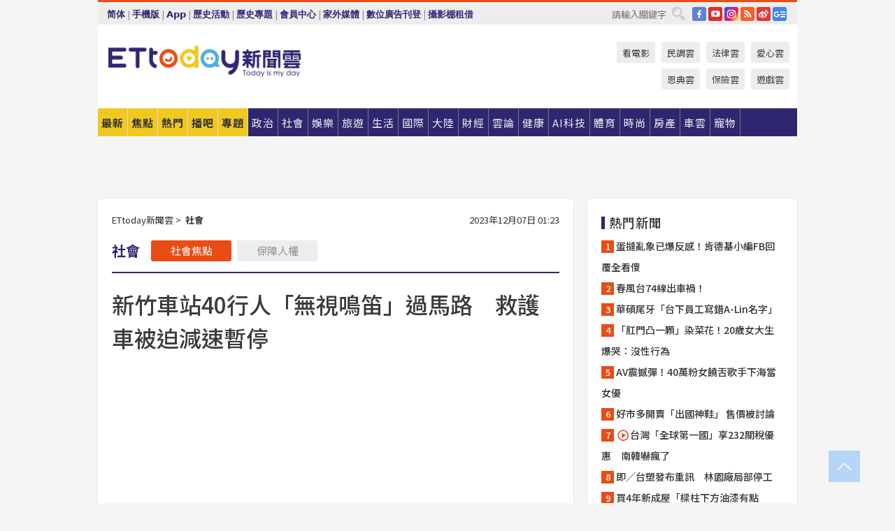

--- FILE ---
content_type: text/html; charset=utf-8
request_url: https://cdn1.ettoday.net/news/20231207/2638135.htm?ercamp=sorted_hot_news
body_size: 19245
content:
<!doctype html>
<html lang="zh-Hant" prefix="og:http://ogp.me/ns#" xmlns:wb="http://open.weibo.com/wb" itemscope itemtype="http://schema.org/NewsArticle">
<head>
<meta charset="utf-8">
<!-- ★★★以下非共用★★★ 開始 -->
<link rel="amphtml" href="https://www.ettoday.net/amp/amp_news.php7?news_id=2638135">
<title>新竹車站40行人「無視鳴笛」過馬路　救護車被迫減速暫停 | ETtoday社會新聞 | ETtoday新聞雲</title>

<link rel="canonical" itemprop="mainEntityOfPage" href="https://www.ettoday.net/news/20231207/2638135.htm"/>

<!-- 網頁社群分享meta 開始 -->
<meta property="og:url" itemprop="url" content="https://www.ettoday.net/news/20231207/2638135.htm"/>
<meta property="og:title" itemprop="name" content="新竹車站40行人「無視鳴笛」過馬路　救護車被迫減速暫停 | ETtoday社會新聞 | ETtoday新聞雲"/>
<meta property="og:image" itemprop="image" content="https://cdn2.ettoday.net/images/7383/e7383086.png"/>
<meta property="og:image:width" content="1200"/>
<meta property="og:image:height" content="628"/>
<meta property="og:type" content="article"/>
<meta name="description" content="新竹市新竹車站5日傍晚出現一幕誇張景象，當時一輛救護車鳴笛要通過路口，但大批行人仍搶先通過馬路，直到救護車不得不減速、長按喇叭，才有民眾停下。影片曝光後，讓大批網友忍不住直呼「真的是傻眼到爆！」(救護車,新竹火車站,新竹)" />
<meta property="og:description" itemprop="description" content="新竹市新竹車站5日傍晚出現一幕誇張景象，當時一輛救護車鳴笛要通過路口，但大批行人仍搶先通過馬路，直到救護車不得不減速、長按喇叭，才有民眾停下。影片曝光後，讓大批網友忍不住直呼「真的是傻眼到爆！」"/>
<!-- 網頁社群分享meta 結束 -->


<!-- 新聞資訊 (新聞內頁專用) 分類&時間 開始 -->
<meta name="section" property="article:section" content="社會"/>
<meta name="subsection" itemprop="articleSection" content="社會"/>
<meta property="dable:item_id" content="2638135">
<meta name="pubdate" itemprop="dateCreated" itemprop="datePublished" property="article:published_time" content="2023-12-07T01:23:00+08:00"/>
<meta name="lastmod" itemprop="dateModified" content="2023-12-07T01:26:00+08:00"/>
<meta name="author" content="ETtoday新聞雲"/>
<meta property="article:author" content="https://www.facebook.com/ETtoday"/>
<meta name="source" itemprop="author" content="ETtoday新聞雲"/>
<meta name="dcterms.rightsHolder" content="ETtoday新聞雲">
<meta name="news_keywords" itemprop="keywords" content="救護車,新竹火車站,新竹"/>
<link rel="alternate" type="application/rss+xml" title="ETtoday《社會新聞》" href="https://feeds.feedburner.com/ettoday/society" />
<!-- 新聞資訊 (新聞內頁專用) 分類&時間 結束 -->

<script type="application/ld+json">
{
        "@context": "https://schema.org",
        "@type": "NewsArticle",
        "mainEntityOfPage": "https://www.ettoday.net/news/20231207/2638135.htm",
        "headline": "新竹車站40行人「無視鳴笛」過馬路　救護車被迫減速暫停",
        "url": "https://www.ettoday.net/news/20231207/2638135.htm",
        "thumbnailUrl": "https://cdn2.ettoday.net/images/7383/e7383086.png",
        "articleSection":"社會",
        "creator": ["1124-柯沛辰","1124"],
        "image":{
                "@type":"ImageObject",
                "url":"https://cdn2.ettoday.net/images/7383/e7383086.png"
        },
        "dateCreated": "2023-12-07T01:23:00+08:00",
        "datePublished": "2023-12-07T01:23:00+08:00",
        "dateModified": "2023-12-07T01:26:00+08:00",
        "publisher": {
                "@type": "Organization",
                "name": " ETtoday新聞雲",
        "logo": {
                "@type": "ImageObject",
                "url": "https://cdn2.ettoday.net/style/ettoday2017/images/push.jpg"
                }
        },
        "author":{
                "@type":"Organization",
                "name":"ETtoday新聞雲",
                "url":"https://www.ettoday.net/"
        },
        "speakable":{
                "@type": "SpeakableSpecification",
                "xpath": [
                    "/html/head/meta[@property='og:title']/@content",
                    "/html/head/meta[@property='og:description']/@content"
                    ]
         },
        "keywords":["救護車","新竹火車站","新竹"],
        "description": "新竹市新竹車站5日傍晚出現一幕誇張景象，當時一輛救護車鳴笛要通過路口，但大批行人仍搶先通過馬路，直到救護車不得不減速、長按喇叭，才有民眾停下。影片曝光後，讓大批網友忍不住直呼「真的是傻眼到爆！」(救護車,新竹火車站,新竹)"
}
</script>






<!-- ★★★以上非共用★★★ 結束 -->


<!-- 基本meta 開始 -->
<meta name="viewport" content="width=1280"/>
<meta name="robots" content="noindex,nofollow,noarchive"/>
<link rel="apple-touch-icon" sizes="180x180" href="//cdn2.ettoday.net/style/ettoday2017/images/touch-icon.png"/>
<link rel="shortcut icon" sizes="192x192" href="//cdn2.ettoday.net/style/ettoday2017/images/touch-icon.png"/>
<!-- 基本meta 結束 -->

<!-- ★dns-prefetch 開始★ -->
<link rel="dns-prefetch" href="//ad.ettoday.net">
<link rel="dns-prefetch" href="//ad1.ettoday.net">
<link rel="dns-prefetch" href="//ad2.ettoday.net">
<link rel="dns-prefetch" href="//cache.ettoday.net">
<link rel="dns-prefetch" href="//static.ettoday.net">
<link rel="dns-prefetch" href="//cdn1.ettoday.net">
<link rel="dns-prefetch" href="//cdn2.ettoday.net">
<!-- ★dns-prefetch 結束★ -->

<!-- 社群專用 開始 -->
<meta property="og:locale" content="zh_TW" />
<meta property="fb:app_id" content="146858218737386"/>
<meta property="og:site_name" name="application-name" content="ETtoday新聞雲"/>
<meta property="article:publisher" content="https://www.facebook.com/ETtoday"/>
<!-- 社群專用 結束 -->

<!-- CSS、JS 開始 -->
<link rel="stylesheet" type="text/css" href="https://cdn2.ettoday.net/style/ettoday2017/css/style.css">
<script src="https://www.gstatic.com/firebasejs/4.8.1/firebase.js"></script>
<script src="https://cdn2.ettoday.net/style/ettoday2017/js/all.js"></script>
<!-- CSS、JS 結束 -->

<!--DFP廣告js 開始-->
<script type="text/javascript" src="//cdn2.ettoday.net/dfp/dfp-gpt.js"></script>
<!--DFP廣告js 結束-->

<!-- Google Tag Manager 開始 -->
<!--GTM DataLayer 開始-->
<script>
    dataLayer = [{
        'csscode':'society',
        'page-id':'2638135',
        'board-id':'',
        'category-id':'6',
        'category-name1':'社會',
        'category-name2':'社會',
        'dept-name':'網路新聞中心',
        'author-id':'1124',
        'author-name':'柯沛辰',
        'album-id':'',
        'album-category-id':'',
        'readtype':'PC',
        'pagetype':'',
        'et_token':'13d1bb5a74f818c02aeabc440ae10acb'
    }];
</script>
<!--GTM DataLayer 結束-->

<!-- Comscore Identifier: comscorekw=society -->

<!-- Google Tag Manager -->
<script>(function(w,d,s,l,i){w[l]=w[l]||[];w[l].push({'gtm.start':
new Date().getTime(),event:'gtm.js'});var f=d.getElementsByTagName(s)[0],
j=d.createElement(s),dl=l!='dataLayer'?'&l='+l:'';j.async=true;j.src=
'https://www.googletagmanager.com/gtm.js?id='+i+dl;f.parentNode.insertBefore(j,f);
})(window,document,'script','dataLayer','GTM-P5XXT85');</script>
<!-- End Google Tag Manager -->

<!-- Global site tag (gtag.js) - Google Analytics 開始 -->
<script async src="https://www.googletagmanager.com/gtag/js?id=G-JQNDWD28RZ"></script>
<script>
    window.dataLayer = window.dataLayer || [];
    function gtag(){dataLayer.push(arguments);}
    gtag('js', new Date());
</script>
<!-- Global site tag (gtag.js) - Google Analytics 結束 -->
<!-- dmp.js 開始 -->
<script>
var dmp_event_property  ="ettoday";
var dmp_id              ="2638135";
var dmp_name            ="新竹車站40行人「無視鳴笛」過馬路　救護車被迫減速暫停";
var dmp_keywords        ="救護車,新竹火車站,新竹";
var dmp_publish_date    ="2023-12-07T01:23:00";
var dmp_modified_date   ="2023-12-07T01:26:00";
var dmp_category_id_list="6_6";
var dmp_is_editor_rec   ="0";
var dmp_et_token        ="13d1bb5a74f818c02aeabc440ae10acb";
var dmp_event_id        ="";
</script>
<script src="//cdn2.ettoday.net/jquery/dmp/news.js"></script>
<!-- dmp.js 結束 -->


</head>

<body class="ettoday news-page  news-2638135" id="society">

<!-- FB Quote 選取文字分享 開始-->
<div class="fb-quote"></div>
<!-- FB Quote 選取文字分享 結束-->

<!-- 內部流量統計碼、廣告統計碼容器 開始 -->
<div id="pcweb_pageviews"></div>
<!-- 內部流量統計碼、廣告統計碼容器 結束 -->
<!--wrapper_box 開始-->
<div class="wrapper_box">

<!-- 模組 新聞內頁 分享按鈕 開始 -->
<div id="et_sticky_pc">
    <ul>
        <li><a class="btn logo" href="https://www.ettoday.net/" title="回首頁">回首頁</a></li>

                <li><a class="btn fb" href="javascript:;" onclick="window.open('//www.facebook.com/sharer/sharer.php?u='+encodeURIComponent('https://www.ettoday.net/news/20231207/2638135.htm?from=pc-newsshare-fb-fixed'),'facebook-share-dialog','width=626,height=436');" title="分享到facebook">facebook</a></li>
        <li><a class="btn line" href="javascript:;" onclick="window.open('https://social-plugins.line.me/lineit/share?url='+encodeURIComponent('https://www.ettoday.net/news/20231207/2638135.htm')+'?from=pc-newsshare-line-fixed','LINE','width=626,height=500');return false;" title="分享到LINE">LINE</a></li>
        <li><a class="btn twitter" href="javascript:;" onclick="window.open('https://twitter.com/intent/tweet?text='+encodeURIComponent('新竹車站40行人「無視鳴笛」過馬路　救護車被迫減速暫停')+'&url=https://www.ettoday.net/news/20231207/2638135.htm?from=pc-newsshare-twitter-fixed','Twittes','width=626,height=436');return false;" title="分享到Twitter">Twitter</a></li>
        
        <li><a class="btn wechat" href="http://chart.apis.google.com/chart?cht=qr&choe=UTF-8&chs=300x300&chl=https://www.ettoday.net/news/20231207/2638135.htm?from=pc-newsshare-wechat-fixed" target="_blank" title="wechat微信">wechat微信</a></li>
        <li><a class="btn link" href="javascript:;" title="複製連結">複製連結</a></li>
    </ul>
</div>
<!-- 模組 新聞內頁 分享按鈕 結束 -->
    <!--wrapper 開始-->
    <div class="wrapper">

       

        <!--轟天雷 廣告 開始-->
        <div class="top-sky">
                <script language="JavaScript" type="text/javascript">
                        var ts = Math.random();
                        document.write('<scr' + 'ipt language="JavaScript" type="text/javascript" src="//ad1.ettoday.net/ads.php?bid=society_thunder&rr='+ ts +'"></scr' + 'ipt>');
                </script>
        </div>
        <!--轟天雷 廣告 結束-->
        <!-- 雙門簾廣告 start -->
        <div class="twin-curtain">
            <script language="JavaScript" type="text/javascript">
                var ts = Math.random();
                document.write('<scr' + 'ipt language="JavaScript" type="text/javascript" src="https://ad1.ettoday.net/ads.php?bid=society_curtain&rr='+ ts +'"></scr' + 'ipt>');
            </script>
        </div>
        <!-- 雙門簾廣告  end -->

        <!--topbar_box 開始-->
        <div class="topbar_box">
            <!--topbar 開始-->
            <div class="topbar">
                <!--選單1 開始-->
                <div class="menu_1">
                   　<ul class="clearfix">

                        <script>
                            if($.cookie('check_charset')=="cn"){
                                document.write("<li><a href=\"javascript:void(0)\" onclick=\"location.replace('/changeCharset.php?rtype=tw&rurl=https://www.ettoday.net/news/20231207/2638135.htm?ercamp=sorted_hot_news');\">繁體</a></li>");
                            }else{
                                document.write("<li><a href=\"javascript:void(0)\" onclick=\"location.replace('/changeCharset.php?rtype=cn&rurl=https://www.ettoday.net/news/20231207/2638135.htm?ercamp=sorted_hot_news');\">简体</a></li>");
                            }
                        </script>
                        <li>|</li>
                        <li>
                                                        <a href="#" onclick="location.replace('/changeReadType.php?rtype=0&rurl=%2F%2Fwww.ettoday.net%2Fnews%2F20231207%2F2638135.htm%3Fercamp%3Dsorted_hot_news');">手機版</a>
                                                    </li>
                        <li>|</li>
                        <li><a href="//www.ettoday.net/events/app/ettoday_app.php7" target="_blank">App</a></li>
                        <li>|</li>
                        <li><a href="//www.ettoday.net/events/campaign/event-list.php7" target="_blank">歷史活動</a></li>
                        <li>|</li>
                        <li><a href="//www.ettoday.net/feature/index" target="_blank">歷史專題</a></li>                        <li>|</li>
                        <li><a href="https://member.ettoday.net/" target="_blank">會員中心</a></li>
                        <li>|</li>
                        <li><a href="https://events.ettoday.net/outdoor-media/index.php7" target="_blank">家外媒體</a></li>
                        <li>|</li>
                        <li><a href="https://events.ettoday.net/adsales/index.php7" target="_blank">數位廣告刊登</a></li>
                        <li>|</li>
                        <li><a href="https://msg.ettoday.net/rd.php?id=5420" target="_blank">攝影棚租借</a></li>
                   　</ul>
                </div>
                <!--選單1 結束-->

                <!--選單2 開始-->
                <div class="menu_2">
                    <ul class="clearfix">
                                                <li><a href="https://www.facebook.com/ETtoday" class="btn fb" target="_blank" title="Facebook">FB</a></li>
                        <li><a href="https://www.youtube.com/user/ettoday/" class="btn yt" target="_blank" title="YouTube">YouTube</a></li>
                        <li><a href="//www.instagram.com/ettodaytw/" class="btn ig" target="_blank" title="Instagram">IG</a></li>
                                                <li><a href="//www.ettoday.net/events/news-express/epaper.php" class="btn rss" target="_blank" title="RSS">RSS</a></li>
                        <li><a href="//weibo.com/ettodaynet" class="btn weibo" target="_blank" title="微博">weibo</a></li>
                                                <li><a href="https://news.google.com/publications/CAAqBggKMK-yNzCn6gc?ceid=TW:zh-Hant&oc=3" class="btn google_news" target="_blank" title="Google News">Google News</a></li>
                                            </ul>
                </div>
                <!--選單2 結束-->

                <!--搜尋 開始-->
                <div class="search">
                    <form action="https://www.ettoday.net/news_search/doSearch.php" method="get" name="dosearch" >
                        <input class="keyword" type="text" name="keywords" value="" placeholder="請輸入關鍵字" x-webkit-speech/>
                        <button class="go" onclick="document.forms['dosearch'].submit();">搜尋</button>
                    </form>
                </div>
                <!--搜尋 結束-->
            </div>
            <!--topbar 結束-->
        </div>
        <!--topbar_box 結束-->

        <!--header_box 開始-->
        <div class="header_box">
            <!--header 開始-->
            <div class="header">

                <!--logo_ettoday 開始-->
                <div class="logo_ettoday">
                    <script src="//cdn2.ettoday.net/style/ettoday2017/js/logo.js"></script>
                </div>
                <!--logo_ettoday 結束-->

                <!--廣告 版頭小橫幅-左 180x50(原為250x50) 開始-->
                <div class="ad250x50">
                    <script language="JavaScript" type="text/javascript">
                        var ts = Math.random();
                        document.write('<scr' + 'ipt language="JavaScript" type="text/javascript" src="//ad1.ettoday.net/ads.php?bid=all_header_250x50&rr='+ ts +'"></scr' + 'ipt>');
                    </script>
                </div>
                <!--廣告 版頭小橫幅-左 180x50(原為250x50) 結束-->

                <!--廣告 版頭小橫幅-中 120x50 開始-->
                <div class="ad120x50-1">
                    <script language="JavaScript" type="text/javascript">
                        var ts = Math.random();
                        document.write('<scr' + 'ipt language="JavaScript" type="text/javascript" src="//ad1.ettoday.net/ads.php?bid=panther_120x50_1&rr='+ ts +'"></scr' + 'ipt>');
                    </script>
                </div>
                <!--廣告 版頭小橫幅-中 120x50 結束-->

                
<!--主選單 開始-->
<div class="nav_1_v2">
    <ul class="clearfix">
        <li class="btn btn_1"><a href="https://www.ettoday.net/news/news-list.htm">最新</a></li>
        <li class="btn btn_2"><a href="https://www.ettoday.net/news/focus/%E7%84%A6%E9%BB%9E%E6%96%B0%E8%81%9E/">焦點</a></li>
        <li class="btn btn_3"><a href="https://www.ettoday.net/news/hot-news.htm">熱門</a></li>
        <li class="btn btn_4"><a href="https://boba.ettoday.net/" target="_blank">播吧</a></li>
        <li class="btn btn_5">
            <a href="javascript:;">專題</a>
            <!--下拉 開始-->
            <div class="sub style_1 clearfix">
                <!--box_1 開始-->
                <div class="box_1">
                    <h3><a href="https://www.ettoday.net/feature/index" target="_blank">精彩專題</a></h3>
                                                        <a href="https://www.ettoday.net/feature/第62屆金馬獎" target="_blank">第62屆金馬獎特別報導</a>
                                    <a href="https://www.ettoday.net/feature/2025金鐘獎" target="_blank">2025金鐘獎</a>
                                    <a href="https://www.ettoday.net/feature/Jointly_TW" target="_blank">全台大罷免｜ETtoday新聞..</a>
                                    <a href="https://www.ettoday.net/feature/大谷翔平" target="_blank">怪物崛起！「二刀流」大谷翔平創..</a>
                                    <a href="https://www.ettoday.net/feature/台灣米其林指南" target="_blank">台灣米其林指南</a>

                    <a class="more" href="https://www.ettoday.net/feature/index" target="_blank">看更多專題</a>
        </div>
                <!--box_1 結束-->
                <!--box_2 開始-->
                <div class="box_2">
                    <h3>熱門活動</h3>
		    <a href="https://www.ettoday.net/feature/EHSKZone" target="_blank">天天有好康／好吃好玩東森廣場台北車站</a>
<a href="https://www.ettoday.net/news/20240524/2743904.htm" target="_blank">搶幣大作戰！新聞雲app全新改版5重送！</a>

                </div>
                <!--box_2 結束-->
            </div>
            <!--下拉 結束-->
        </li>

        <li class="btn">
            <a href="https://www.ettoday.net/news/focus/%E6%94%BF%E6%B2%BB/"><span>政治</span></a>
        </li>
        <li class="btn">
            <a href="https://www.ettoday.net/news/focus/%E7%A4%BE%E6%9C%83/"><span>社會</span></a>
        </li>
        <li class="btn">
            <a href="https://star.ettoday.net" target="_blank"><span>娛樂</span></a>
            <!--下拉 開始-->
            <div class="sub clearfix">
                <a href="https://star.ettoday.net/star-category/%E8%8F%AF%E5%A8%9B" target="_blank">華娛</a>
                <a href="https://star.ettoday.net/star-category/%E9%9F%93%E6%98%9F%E7%88%86%E7%88%86" target="_blank">韓流</a>
                <a href="https://star.ettoday.net/star-category/%E9%9B%BB%E8%A6%96" target="_blank">電視</a>
                <a href="https://star.ettoday.net/star-category/%E9%9F%B3%E6%A8%82" target="_blank">音樂</a>
                <a href="https://movies.ettoday.net/" target="_blank">電影</a>
            </div>
            <!--下拉 結束-->
        </li>
        <li class="btn">
        <a href="https://travel.ettoday.net/" target="_blank">旅遊</a>
        </li>
        <li class="btn">
            <a href="https://www.ettoday.net/news/focus/%E7%94%9F%E6%B4%BB/"><span>生活</span></a>
            <!--下拉 開始-->
            <div class="sub clearfix">
                <a href="https://www.ettoday.net/news/focus/%E6%B0%91%E7%94%9F%E6%B6%88%E8%B2%BB/">消費</a>
                <a href="https://discovery.ettoday.net/" target="_blank">探索</a>
                <a href="https://www.ettoday.net/news/focus/3C%E5%AE%B6%E9%9B%BB/">3C</a>
                <a href="https://www.ettoday.net/news/focus/3C%E5%AE%B6%E9%9B%BB/%E5%AE%B6%E9%9B%BB/">家電</a>
                <a href="https://www.ettoday.net/news/focus/%E7%94%9F%E6%B4%BB/%E6%B0%A3%E8%B1%A1/">氣象</a>
            </div>
            <!--下拉 結束-->
        </li>
        <li class="btn">
            <a href="https://www.ettoday.net/news/focus/%E5%9C%8B%E9%9A%9B/"><span>國際</span></a>
            <!--下拉 開始-->
            <div class="sub clearfix">
                <a href="https://www.ettoday.net/news/focus/%E6%96%B0%E8%81%9E%E9%9B%B2APP/%E7%BE%8E%E6%B4%B2%E8%A6%81%E8%81%9E/">美洲要聞</a>
                <a href="https://www.ettoday.net/news/focus/%E6%96%B0%E8%81%9E%E9%9B%B2APP/%E6%9D%B1%E5%8D%97%E4%BA%9E%E8%A6%81%E8%81%9E/">東南亞要聞</a>
                <a href="https://www.ettoday.net/news/focus/%E6%96%B0%E8%81%9E%E9%9B%B2APP/%E6%97%A5%E9%9F%93%E8%A6%81%E8%81%9E/">日韓要聞</a>
            </div>
            <!--下拉 結束-->
        </li>
        <li class="btn">
            <a href="https://www.ettoday.net/news/focus/%E5%A4%A7%E9%99%B8/"><span>大陸</span></a>
            <!--下拉 開始-->
            <div class="sub clearfix">
                <a href="https://www.ettoday.net/news/focus/%E8%BB%8D%E6%AD%A6/">軍武</a>
                <a href="https://www.ettoday.net/news/focus/%E5%A4%A7%E9%99%B8/%E8%8F%AF%E8%81%9E%E5%BF%AB%E9%81%9E/">華聞</a>
                <a href="https://www.ettoday.net/news/focus/%E5%A4%A7%E9%99%B8/%E7%89%B9%E6%B4%BE%E7%8F%BE%E5%A0%B4/">特派現場</a>
                <a href="https://boba.ettoday.net/category/275" target="_blank">雲視頻</a>
            </div>
            <!--下拉 結束-->
        </li>
        <li class="btn">
            <a href="https://finance.ettoday.net/"><span>財經</span></a>
            <!--下拉 開始-->
            <div class="sub clearfix">
                <a href="https://finance.ettoday.net/focus/775" target="_blank">投資理財</a>
                <a href="https://finance.ettoday.net/focus/104" target="_blank">財經最新</a>
                <a href="https://finance.ettoday.net/focus/106" target="_blank">頂尖企業</a>
                <a href="https://finance.ettoday.net/focus/131" target="_blank">金融保險</a>
                <a href="https://finance.ettoday.net/focus/175" target="_blank">股匯行情</a>
                <a href="https://www.ettoday.net/news/focus/%E7%9B%B4%E9%8A%B7/">直銷</a>
            </div>
            <!--下拉 結束-->
        </li>
        <li class="btn">
            <a href="https://forum.ettoday.net/"><span>雲論</span></a>
        </li>
        <li class="btn">
            <a href="https://health.ettoday.net/" target="_blank"><span>健康</span></a>
            <!--下拉 開始-->
            <div class="sub clearfix">
                <a href="https://health.ettoday.net/category/%E7%96%BE%E7%97%85%E9%86%AB%E8%97%A5" target="_blank">醫藥新聞</a>
                <a href="https://health.ettoday.net/category_tag/%E5%85%A9%E6%80%A7" target="_blank">兩性</a>
                <a href="https://health.ettoday.net/organ" target="_blank">健康百科</a>
                <a href="https://health.ettoday.net/category/%E5%81%A5%E5%BA%B7%E8%AC%9B%E5%BA%A7" target="_blank">健康講座</a>
            </div>
            <!--下拉 結束-->
        </li>
        <li class="btn">
            <a href="https://ai.ettoday.net/" target="_blank"><span>AI科技</span></a>
        </li>
        <li class="btn">
            <a href="https://sports.ettoday.net/" target="_blank"><span>體育</span></a>
            <!--下拉 開始-->
            <div class="sub clearfix">
                <a href="https://boba.ettoday.net/category/255" target="_blank">中職直播</a>
                <a href="https://sports.ettoday.net/news-list/%E6%A3%92%E7%90%83/%E4%B8%AD%E8%81%B7" target="_blank">中職</a>
                <a href="https://sports.ettoday.net/sport-category/%E6%A3%92%E7%90%83" target="_blank">棒球</a>
                <a href="https://sports.ettoday.net/news-list/%E6%A3%92%E7%90%83/MLB" target="_blank">MLB</a>
                <a href="https://sports.ettoday.net/sport-category/%E7%B1%83%E7%90%83" target="_blank">籃球</a>
                <a href="https://sports.ettoday.net/news-list/%E7%AB%B6%E6%8A%80/%E6%8A%80%E6%93%8A%E3%80%81%E7%90%83%E9%A1%9E" target="_blank">綜合</a>
                <a href="https://sports.ettoday.net/sport-category/%E8%B6%B3%E7%90%83" target="_blank">足球</a>
            </div>
            <!--下拉 結束-->
        </li>
        <li class="btn">
            <a href="https://fashion.ettoday.net/" target="_blank"><span>時尚</span></a>
            <!--下拉 開始-->
            <div class="sub clearfix">
                <a href="https://fashion.ettoday.net/focus/%E5%90%8D%E4%BA%BA" target="_blank">名人</a>
                <a href="https://fashion.ettoday.net/focus/%E6%99%82%E5%B0%9A" target="_blank">時尚</a>
                <a href="https://fashion.ettoday.net/focus/%E5%A5%A2%E9%80%B8" target="_blank">奢逸</a>
                <a href="https://fashion.ettoday.net/focus/%E6%BD%AE%E6%B5%81" target="_blank">潮流</a>
                <a href="https://fashion.ettoday.net/focus/%E7%BE%8E%E9%BA%97" target="_blank">美麗</a>
                <a href="https://fashion.ettoday.net/focus/%E7%94%9F%E6%B4%BB" target="_blank">生活</a>
            </div>
            <!--下拉 結束-->
        </li>
        <li class="btn">
            <a href="https://house.ettoday.net/" target="_blank"><span>房產</span></a>
        </li>
        <li class="btn">
            <a href="https://speed.ettoday.net/" target="_blank"><span>車雲</span></a>
        </li>
        <li class="btn">
            <a href="https://pets.ettoday.net/" target="_blank"><span>寵物</span></a>
            <!--下拉 開始-->
            <div class="sub clearfix">
                <a href="https://pets.ettoday.net/focus/%E5%AF%B5%E7%89%A9%E5%A5%BD%E8%90%8C" target="_blank">寵物好萌</a>
                <a href="https://pets.ettoday.net/focus/%E5%AF%B5%E7%89%A9%E7%99%BE%E7%A7%91" target="_blank">寵物百科</a>
                <a href="https://pets.ettoday.net/focus/%E5%8B%95%E7%89%A9%E7%86%B1%E6%90%9C" target="_blank">動物熱搜</a>
            </div>
            <!--下拉 結束-->
        </li>
            </ul>
</div>
<!--主選單 結束-->

            <!--次選單 開始-->
            <div class="nav_2">
                <ul>
                    <li><a href="https://movies.ettoday.net/" target="_blank">看電影</a></li>
                    <li><a href="https://www.ettoday.net/survey/" target="_blank">民調雲</a></li>
                    <li><a href="https://www.ettoday.net/news/focus/%E6%B3%95%E5%BE%8B/">法律雲</a></li>
                    <li><a href="https://events.ettoday.net/charity/index.php" target="_blank">愛心雲</a></li>
                    <li><a href="https://events.ettoday.net/grace/" target="_blank">恩典雲</a></li>
                    <li><a href="https://www.ettoday.net/news/focus/%E4%BF%9D%E9%9A%AA/">保險雲</a></li>
                    <li><a href="https://game.ettoday.net" target="_blank">遊戲雲</a></li>
                </ul>
            </div>
            <!--次選單 結束-->

            </div>
            <!--header 結束-->
        </div>
        <!--header_box 結束-->

        <!--置入新聞版型_自由欄位1 開始-->
                <!--置入新聞版型_自由欄位1 結束-->

                <!-- 廣告 黃金文字 ad_txt_3 開始-->
		<div id="ticker_3" class="ad_txt_3 clearfix">
			<ul class="clearfix">

				<!--黃金文字all_gold_text1 開始-->
				<li id="t1">
					<script language="JavaScript" type="text/javascript">
						var ts = Math.random();
						document.write('<scr' + 'ipt language="JavaScript" type="text/javascript" src="//ad1.ettoday.net/ads.php?bid=all_gold_text1&rr='+ ts +'"></scr' + 'ipt>');
					</script>
				</li>
				<!--黃金文字all_gold_text1 結束-->
				<!--黃金文字all_gold_text2 開始-->
				<li id="t2">
					<script language="JavaScript" type="text/javascript">
						var ts = Math.random();
						document.write('<scr' + 'ipt language="JavaScript" type="text/javascript" src="//ad1.ettoday.net/ads.php?bid=all_gold_text2&rr='+ ts +'"></scr' + 'ipt>');
					</script>
				</li>
				<!--黃金文字all_gold_text2 結束-->
				<!--黃金文字all_gold_text3 開始-->
				<li id="t3">
					<script language="JavaScript" type="text/javascript">
						var ts = Math.random();
						document.write('<scr' + 'ipt language="JavaScript" type="text/javascript" src="//ad1.ettoday.net/ads.php?bid=all_gold_text3&rr='+ ts +'"></scr' + 'ipt>');
					</script>
				</li>
				<!--黃金文字all_gold_text3 結束-->
			</ul>
		</div>
		<!--廣告 黃金文字 ad_txt_3 結束-->

                
                <!--廣告 超級大橫幅 ad_970 開始-->
		<div class="ad_970">
			<script language="JavaScript" type="text/javascript">
				var ts = Math.random();
				document.write('<scr' + 'ipt language="JavaScript" type="text/javascript" src="//ad1.ettoday.net/ads.php?bid=society_970x90&rr='+ ts +'"></scr' + 'ipt>');
			</script>
		</div>
		<!--廣告 超級大橫幅 ad_970 結束-->


                
                                <!--廣告 onead 果實 In-Cover & In-Page 開始-->
		<div id = 'oneadICIPTag'></div>
		<script type="text/javascript" src="//cdn2.ettoday.net/ad/onead/onead_ic_ip.js"></script>
		<!--廣告 onead 果實 In-Cover & In-Page 結束-->
                
        
        <!--container_box 開始-->
        <div class="container_box">

            <!--container 開始-->
            <div class="container">
                <!--橫列 r1 開始-->
                <div class="r1 clearfix">
                    <!--直欄 c1 開始-->
                  <div class="c1">

					  <!--.part_area_1 區 開始-->
					  <div class="part_area_1">
                                                    <!--part_breadcrumb_2 開始-->
                                                    <div class="part_breadcrumb_2 clearfix">
                                                        <!--麵包屑 開始-->
                                                        <div class="menu_bread_crumb clearfix" itemscope itemtype="http://schema.org/BreadcrumbList">
                                                            <!-- 第一層 開始 -->
                                                            <div itemscope itemtype="http://schema.org/ListItem" itemprop="itemListElement">
                                                                <a itemscope itemtype="http://schema.org/Thing" itemprop="item" href="https://www.ettoday.net/" id="https://www.ettoday.net/">
                                                                    <span itemprop="name">ETtoday新聞雲</span>
                                                                </a>
                                                                <meta itemprop="position" content="1" />
                                                            </div>
                                                            <!-- 第一層 結束 -->
                                                            &gt;
                                                            <!-- 第二層 開始 -->
                                                                
                                                            <div itemscope itemtype="http://schema.org/ListItem" itemprop="itemListElement">
                                                                <a itemscope itemtype="http://schema.org/Thing" itemprop="item" href="/news/focus/社會/" id="/news/focus/社會">
                                                                    <span itemprop="name">社會</span>
                                                                </a>
                                                                <meta itemprop="position" content="2" />
                                                            </div>
                                                            <!-- 第二層 結束 -->
                                                        </div>
                                                        <!--麵包屑 結束-->
                                                        <!--時間 開始-->
                                                        <time class="date" itemprop="datePublished" datetime="2023-12-07T01:23:00+08:00">
                                                            2023年12月07日 01:23                                                        </time>
                                                        <!--時間 結束-->
                                                    </div>
                                                    <!--part_breadcrumb_2 結束-->

						  <!--.part_menu_5 操作 開始-->
                                                  
						  <div class="part_menu_5 clearfix">
							  <strong>社會</strong> 
							  
							  <a class="btn current" href="/news/focus/社會/">社會焦點</a>
							  <a class="btn " href="/news/focus/社會/保障人權/">保障人權</a>
						  </div>						  <!--.part_menu_5 操作 結束-->


						  <!--新聞模組 開始-->
                                                  <article>
						  <div class="subject_article">

							  <!--網站logo 列印時出現 開始-->
							  <div class="site_logo" style="display:none;">
								  <link href="//cdn2.ettoday.net/style/ettoday2017/css/print.css" rel="stylesheet" type="text/css" media="print"/>
								  <img src="//cdn2.ettoday.net/style/ettoday2017/images/logo_print.jpg"/>
							  </div>
							  <!--網站logo 列印時出現 結束-->
                            <header>
							  <h1 class="title" itemprop="headline">新竹車站40行人「無視鳴笛」過馬路　救護車被迫減速暫停</h1>
                            </header>

                                                                    <!--全網_新聞內頁_文字廣告(上) 開始-->
                                    <div id="all_text_1" class="text_ad_top ad_txt_1">
                                        <script type="text/javascript">
                                            (function(){
                                            var ts = Math.random();
                                            document.write('<scr' + 'ipt type="text/javascript" src="https://ad.ettoday.net/ads.php?bid=all_text_1&rr='+ ts +'"></scr' + 'ipt>');
                                            })()
                                        </script>
                                    </div>
                                    <!--全網_新聞內頁_文字廣告(上) 結束-->
                              
                                  <!--各頻道PC 文首分享 開始-->
                                  <!--模組 et_social_1 開始-->
<div class="et_social_1">
	<!-------成人警告 開始----------->
		<!-------成人警告 結束----------->

	<!-- menu 開始 -->
		<!-- <div class="menu">
	</div> -->
		<!-- menu 結束 -->
</div>
<!--模組 et_social_1 結束-->
                                  <!--各頻道PC 文首分享 結束-->


							  <!--本文 開始-->
							  <div class="story" itemprop="articleBody">

                                
                                                            
                                                                  <!-- 投票 文章前 開始 -->
                                                                                                                                    <!-- 投票 文章前 結束 -->

								  <!-- 文章內容 開始 -->
                                                                                                                                    <p><iframe src="https://www.ettoday.net/tools/player/1153457-403542?title=%E6%96%B0%E7%AB%B9%E8%BB%8A%E7%AB%99%E4%B8%80%E7%A5%A8%E8%A1%8C%E4%BA%BA%E3%80%8C%E7%84%A1%E8%A6%96%E9%B3%B4%E7%AC%9B%E3%80%8D%E9%81%8E%E9%A6%AC%E8%B7%AF%E3%80%80%E6%95%91%E8%AD%B7%E8%BB%8A%E8%A2%AB%E8%BF%AB%E6%B8%9B%E9%80%9F%E6%9A%AB%E5%81%9C&amp;bid=boba_preroll_web&amp;show_ad=1&amp;uccu=3" width="560" height="315" frameborder="0" scrolling="no" allowfullscreen="true" webkitallowfullscreen="true" mozallowfullscreen="true"></iframe></p>
<p>記者柯沛辰／綜合報導</p>
<p>新竹市新竹車站5日傍晚出現一幕誇張景象，當時一輛救護車鳴笛要通過路口，但大批行人仍搶先通過馬路，直到救護車不得不減速、長按喇叭，才有民眾停下。影片曝光後，讓大批網友忍不住直呼「真的是傻眼到爆！」</p>
<p>原PO在臉書社團「新竹爆料公社」公開一段行車紀錄器，稱自己5日晚間約6點多行經新竹火車站前路口，不料卻目擊誇張一幕。從中可見，救護車從遠處就鳴笛要通過路口，但兩邊行人眼見綠燈亮起，不顧救護車逼近，仍執意小跑步通過。</p>
<p>當時有約40位民眾穿越馬路，還有一些人轉頭看向救護車，卻仍悠悠哉哉走在斑馬線上。救護車見狀及早長按喇叭，示意急需通過，但路人視若無睹，也無人避讓，直到救護車減速逼進至斑馬線，才有民眾停下腳步。</p>
<p><img src="//cdn2.ettoday.net/images/7383/7383086.png" alt="▲▼新竹車站一票行人「無視鳴笛」過馬路　救護車被迫減速暫停。（圖／新竹爆料公社）" width="600" height="356" /></p>
<p><strong>▲▼救護車搶時間救人，也鳴笛、長按喇叭示意，但一票行人視若無睹。（圖／新竹爆料公社）</strong></p>
<p><strong><img src="//cdn2.ettoday.net/images/7383/7383085.png" alt="▲▼新竹車站一票行人「無視鳴笛」過馬路　救護車被迫減速暫停。（圖／新竹爆料公社）" width="600" height="391" /><br />
</strong></p>

<p>在地網友看完紛紛留言「台灣人的水準這就看得到」、「這些行人是瞎了還是聾了」、「救護車上如果是他們家的人他們就會讓」、「正常人都會讓救護車先過吧」、「救護車是在救人，這些行人等個幾秒會死嗎」、「以後你們需要救護車時，最好整條街都是路人，阻礙救你的車」。</p>
<p>交通部表示，依照道路安全交通規則規定，當救護車執行緊急任務，響起警示燈號，即不受標誌、標線號誌管制，在路上有優先通行權，因此駕駛和行人應避讓，讓緊急車輛通過，否則若致人死傷，駕駛可處6千元以上9萬元以下罰鍰並吊銷駕照。</p>
<p>不過，針對行人未禮讓救援車輛，目前尚無相關法律規定。</p>								  <!-- 文章內容 結束 -->

							  </div>
							  <!--本文 結束-->


                                                          
                                                          <!-- 投票 文章後 開始 -->
                                                                                                                    <!-- 投票 文章後 結束 -->


                                                          <img src="https://www.ettoday.net/source/et_track.php7" width="0" height="0" style="display:none;">

                                                          
                                                        <!--PC 文末訂閱ETtoday電子報 開始-->
                                                        <div class="et_epaper_box_pc">
                                                            <a href="https://events.ettoday.net/epaper/subscribe.php7" target="_blank"><span>每日新聞精選　免費訂閱</span><em>《ETtoday電子報》</em></a>
                                                        </div>	
                                                        <!--PC 文末訂閱ETtoday電子報 結束-->
                                                        <!-- 打詐儀錶板 開始 -->
<link rel="stylesheet" type="text/css" href="https://cdn2.ettoday.net/events/165/et_165dashboard.css">    
<div class="et_165dashboard size_l">
    <!-- et_165dashboard__title -->
    <div class="et_165dashboard__title">
        <h3>01/15 全台詐欺最新數據</h3>
        <a href="https://www.ettoday.net/feature/taiwanfraud" class="et_165dashboard__more" target="_blank">更多新聞</a>
    </div>
    <!-- et_165dashboard__content -->
    <div class="et_165dashboard__content">
        <strong>508</strong>
        <em>件</em>
        <i></i>
        <strong>2</strong>
        <em>億</em>
        <strong>7756</strong>
        <em>萬</em>
        <em>損失金額(元)</em>
        <a href="https://www.ettoday.net/feature/taiwanfraud" class="et_165dashboard__more" target="_blank">更多新聞</a>
    </div>
    <!-- et_165dashboard__info -->
    <p class="et_165dashboard__info">※ 資料來源：內政部警政署165打詐儀錶板</p>
</div>
<!-- 打詐儀錶板 結束 -->
                                                        
                                                                                                                            <!-- PC_新聞內頁_In-Read 影音廣告 start-->
                                                                <div id="all_inread" class="">
                                                                    <script type="text/javascript">
                                                                    (function(){
                                                                        var ts = Math.random();
                                                                        document.write('<scr' + 'ipt type="text/javascript" src="https://ad.ettoday.net/ads.php?bid=all_inread&rr='+ ts +'"></scr' + 'ipt>');
                                                                    })()
                                                                    </script>
                                                                </div>
                                                                <!-- PC_新聞內頁_In-Read 影音廣告 end -->
                                                            
                                                                                                                  <!--新聞內頁_文末4支文字廣告 開始-->
                            							  <div class="ad_txt_2">
                            								  <ul>
                                                                        <!--第3支廣告系統-文字廣告 開始-->
                                                                        <li>
                                                                              <script language="JavaScript" type="text/javascript">
                                                                               var ts = Math.random();
                                                                               document.write('<scr' + 'ipt language="JavaScript" type="text/javascript" src="//ad.ettoday.net/ads.php?bid=all_news_text1&rr='+ ts +'"></scr' + 'ipt>');
                                                                              </script>
                                                                        </li>
                                                                        <!--第3支廣告系統-文字廣告 結束-->
                            								  </ul>
                            							  </div>
                            							  <!--新聞內頁_文末4支文字廣告 結束-->
                                                      
                                                        

                                                        
                                                        
                <!--text_ticker_1  ET快訊 開始-->
                <div class="text_ticker_1">
                    <em>ET快訊</em>
                    <!--滾動 開始-->
                    <div class="run">
                        <!--inner 開始-->
                        <div class="inner">
            
                    <div class="piece">
                    <a href="https://www.ettoday.net/news/20260117/3102826.htm" target="_blank">快訊／主播遭羈押禁見！　中天新聞發聲</a>
                    </div>
                    
                    <div class="piece">
                    <a href="https://www.ettoday.net/news/20260117/3102813.htm" target="_blank">快訊／中天知名主播被收押</a>
                    </div>
                    
                    <div class="piece">
                    <a href="https://www.ettoday.net/news/20260117/3102747.htm" target="_blank">最強釘子車！　「水泥包圍」奇景畫面曝</a>
                    </div>
                    
                    <div class="piece">
                    <a href="https://www.ettoday.net/news/20260117/3102751.htm" target="_blank">幕後／鄭麗文親中言論基層焦慮　真要見習近平地方要角3建議</a>
                    </div>
                    
                    <div class="piece">
                    <a href="https://star.ettoday.net/news/3102768" target="_blank">謝忻難得喝喜酒「辣露鉛筆腿」！低胸蹦出超兇上圍</a>
                    </div>
                    
                                                   </div>
                        <!--inner 結束-->
                    </div>
                    <!--滾動 結束-->
                </div>
                <!--text_ticker_1  ET快訊 結束-->
            
                                                        <!-- tagbanner專區 開始 -->
							                            <div class="tag-banner">
                                                        </div>
                                                        <!-- tagbanner專區 結束 -->

                                                        <!--各頻道PC 文末分享 開始-->
                                                        <!--模組 et_social_2、et_social_3 共用 CSS 開始-->
<link rel="stylesheet" href="https://cdn2.ettoday.net/style/et_common/css/social_sharing_2.css">
<!--模組 et_social_2、et_social_3 共用 CSS 結束-->

<!--模組 et_social_2 開始-->
<div class="et_social_2">
	<p>分享給朋友：</p>
	<!-- menu 開始 -->
	<div class="menu">
				<a href="javascript:;" onclick="window.open('https://www.facebook.com/sharer/sharer.php?u='+encodeURIComponent('https://www.ettoday.net/news/20231207/2638135.htm')+'?from=pc-newsshare-fb','facebook-share-dialog','width=626,height=436');return false;" class="facebook" title="分享到Facebook"></a>
		<a href="javascript:;" onclick="window.open('https://social-plugins.line.me/lineit/share?url='+encodeURIComponent('https://www.ettoday.net/news/20231207/2638135.htm')+'?from=pc-newsshare-line','LINE','width=626,height=500');return false;" class="line" title="分享到LINE"></a>
		<a href="javascript:;" onclick="window.open('https://twitter.com/intent/tweet?text='+encodeURIComponent('新竹車站40行人「無視鳴笛」過馬路　救護車被迫減速暫停')+'&url=https://www.ettoday.net/news/20231207/2638135.htm?from=pc-newsshare-twitter','Twittes','width=626,height=436');return false;" class="x" title="分享到X"></a>
				<a class="copy-link" title="複製連結"></a>
		<a class="print" onclick="window.print();" title="列印本頁"></a> 
				<a class="message scrollgo" title="點我留言" rel=".fb-comments"></a>
			</div>
	<!-- menu 結束 -->
</div>
<!--模組 et_social_2 結束-->

<!--模組 et_social_3 開始-->
<div class="et_social_3">
	<p>追蹤我們：</p>
	<!-- menu 開始 -->
	<div class="menu">
		<a href="https://www.facebook.com/ETtoday" class="facebook" title="追蹤Facebook粉絲團" target="_blank"></a>
		<a href="https://www.youtube.com/user/ettoday" class="youtube" title="訂閱YouTube" target="_blank"></a>
		<a href="https://www.instagram.com/ettodaytw/" class="instagram" title="追蹤IG" target="_blank"></a>
		<a href="https://line.me/R/ti/p/%40ETtoday" class="line" title="加LINE好友" target="_blank"></a>
		<a href="https://twitter.com/ettodaytw" class="x" title="追蹤X" target="_blank"></a>
		<a href="https://t.me/ETtodaynews" class="telegram" title="追蹤Telegram" target="_blank"></a>
	</div>
	<!-- menu 結束 -->
</div>
<!--模組 et_social_3 結束-->
                                                        <!--各頻道PC 文末分享 結束-->

                                                        <!-- 推薦活動(依新聞大類) 開始 -->
                                                        <div class="recom-events" id="for-event">
                                                                                                                    </div>
                                                        <!-- 推薦活動(依新聞大類) 結束 -->

							  <p class="note">※本文版權所有，非經授權，不得轉載。<a href="//www.ettoday.net/member/clause_copyright.php" target="_blank">[ ETtoday著作權聲明 ]</a>※</p>

						  </div>
						  </article>
                                                  <!--新聞模組 結束-->

					  </div>
					  <!--part_area_1 區 結束-->
                                          
                                          					  <!--tab_1 頁籤 開始-->
					  <div id="hot_area" class="tab tab_1">
						  <!--tab_title 4顆按鈕 開始-->
						  <div class="tab_title clearfix">
                                                    							  <a class="span4 current" href="#">推薦閱讀</a>
                              <a class="span4" href="#">熱門影音</a>
							  <a class="span4" href="#">社會最新</a>
							  <a class="span4" href="#">全站最新</a>
						  </div>
						  <!--tab_title 4顆按鈕 開始-->

						  <!--tab_content 開始-->
						  <div class="tab_content">

							  <!--組 推薦閱讀-->
							  <div class="piece">
								  <!--part_list_3 文字列表 開始-->
								  <div class="part_list_3">
                                                                        <h3>‧ <a href="https://www.ettoday.net/news/20260117/3102826.htm" title="快訊／主播林宸佑遭搜索！法院裁定羈押禁見　中天新聞回應了" target="_blank">快訊／主播林宸佑遭搜索！法院裁定羈押禁見　中天新聞回應了</a></h3>
                                                                        <h3>‧ <a href="https://www.ettoday.net/news/20260117/3102813.htm" title="快訊／記者變共諜！　中天新聞台主播林宸佑涉國安法遭收押" target="_blank">快訊／記者變共諜！　中天新聞台主播林宸佑涉國安法遭收押</a></h3>
                                                                        <h3>‧ <a href="https://www.ettoday.net/news/20260117/3102791.htm" title="暖男發餐點助街友新北大橋下「驚見白骨」　留法院文件身分待查" target="_blank">暖男發餐點助街友新北大橋下「驚見白骨」　留法院文件身分待查</a></h3>
                                                                        <h3>‧ <a href="https://www.ettoday.net/news/20260117/3102748.htm" title="社會局科長打給我？屏東男機警衝派出所詢問　果然是詐騙" target="_blank">社會局科長打給我？屏東男機警衝派出所詢問　果然是詐騙</a></h3>
                                                                        <h3>‧ <a href="https://www.ettoday.net/news/20260117/3102781.htm" title="預伴車駕駛恍神猛撞「掛分隔島」翻覆　水泥流滿2車道畫面曝" target="_blank">預伴車駕駛恍神猛撞「掛分隔島」翻覆　水泥流滿2車道畫面曝</a></h3>
                                                                        <h3>‧ <a href="https://www.ettoday.net/news/20260117/3102783.htm" title="快訊／新北男倒臥體育館平台「無呼吸心跳」　竟被嘔吐物悶死" target="_blank">快訊／新北男倒臥體育館平台「無呼吸心跳」　竟被嘔吐物悶死</a></h3>
                                                                        <h3>‧ <a href="https://www.ettoday.net/news/20260117/3102747.htm" title="澎湖最強釘子車現身　路面重鋪框出「完美長方形」引熱議" target="_blank">澎湖最強釘子車現身　路面重鋪框出「完美長方形」引熱議</a></h3>
                                                                        <h3>‧ <a href="https://www.ettoday.net/news/20260117/3102766.htm" title="不想被召集！後備軍人搬家不申報　妨害兵役條例起訴" target="_blank">不想被召集！後備軍人搬家不申報　妨害兵役條例起訴</a></h3>
                                                                        <h3>‧ <a href="https://www.ettoday.net/news/20260117/3102746.htm" title="獨／被控當小三趙文安反擊！爆搭訕男是五桐號負責人　19日提告" target="_blank">獨／被控當小三趙文安反擊！爆搭訕男是五桐號負責人　19日提告</a></h3>
                                                                        <h3>‧ <a href="https://www.ettoday.net/news/20260117/3102753.htm" title="台中婦遇假郵局詐騙！還要求視訊報案　真警察一招破解" target="_blank">台中婦遇假郵局詐騙！還要求視訊報案　真警察一招破解</a></h3>
                                    								  </div>
								  <!--part_list_3 文字列表 結束-->
							  </div>
							  <!--組-->
							  <!--組 熱門影音-->
							  <div class="piece">
								  <!--part_list_3 文字列表 開始-->
								  <div class="part_list_3">
                                    <h3>‧ <i class="icon_type_video"></i><a href="//boba.ettoday.net/videonews/489881?from=et_pc_sidebar" target="_blank" title='鬼鬼曝女兒「幫招桃花」到處喊爸爸XD　跟炎亞綸「仍沒聯絡」：會少交圈內朋友'>鬼鬼曝女兒「幫招桃花」到處喊爸爸XD　跟炎亞綸「仍沒聯絡」：會少交圈內朋友</a></h3><h3>‧ <i class="icon_type_video"></i><a href="//boba.ettoday.net/videonews/489953?from=et_pc_sidebar" target="_blank" title='A-Lin合作林宥嘉「唱到哭出來」　哽咽：愛情總是有難過的時候'>A-Lin合作林宥嘉「唱到哭出來」　哽咽：愛情總是有難過的時候</a></h3><h3>‧ <i class="icon_type_video"></i><a href="//boba.ettoday.net/videonews/489941?from=et_pc_sidebar" target="_blank" title='台八男星外甥女遭吊車輾斃　77歲司機病逝！家屬、車行擺爛不賠　律師傳授破解法'>台八男星外甥女遭吊車輾斃　77歲司機病逝！家屬、車行擺爛不賠　律師傳授破解法</a></h3><h3>‧ <i class="icon_type_video"></i><a href="//boba.ettoday.net/videonews/489967?from=et_pc_sidebar" target="_blank" title='屏夫妻雙載擦撞聯結車！妻摔輪下腦漿外溢慘死　夫目睹崩潰'>屏夫妻雙載擦撞聯結車！妻摔輪下腦漿外溢慘死　夫目睹崩潰</a></h3><h3>‧ <i class="icon_type_video"></i><a href="//boba.ettoday.net/videonews/489890?from=et_pc_sidebar" target="_blank" title='頑童打遊戲瘦子自嘲「我只是農夫」　糧倉被偷也無力..自己講完笑瘋'>頑童打遊戲瘦子自嘲「我只是農夫」　糧倉被偷也無力..自己講完笑瘋</a></h3><h3>‧ <i class="icon_type_video"></i><a href="//boba.ettoday.net/videonews/489734?from=et_pc_sidebar" target="_blank" title='頂新和德陪孩子走進社區 永靖國中棒球隊溫暖回饋家鄉'>頂新和德陪孩子走進社區 永靖國中棒球隊溫暖回饋家鄉</a></h3><h3>‧ <i class="icon_type_video"></i><a href="//boba.ettoday.net/videonews/489907?from=et_pc_sidebar" target="_blank" title='北市682公車驚傳女子持刀　乘客嚇壞！警上銬壓制送醫'>北市682公車驚傳女子持刀　乘客嚇壞！警上銬壓制送醫</a></h3><h3>‧ <i class="icon_type_video"></i><a href="//boba.ettoday.net/videonews/489917?from=et_pc_sidebar" target="_blank" title='台美關稅拍板15％　同框盧秀燕！賴清德親揭「4大目標」'>台美關稅拍板15％　同框盧秀燕！賴清德親揭「4大目標」</a></h3><h3>‧ <i class="icon_type_video"></i><a href="//boba.ettoday.net/videonews/489933?from=et_pc_sidebar" target="_blank" title='【譚兵讀武EP287】「雨龍師長」自帶神秘力量一路降雨　粟裕為何在「沙土集戰役」圍殲英式裝備的整編第57師？'>【譚兵讀武EP287】「雨龍師長」自帶神秘力量一路降雨　粟裕為何在「沙土集戰役」圍殲英式裝備的整編第57師？</a></h3><h3>‧ <i class="icon_type_video"></i><a href="//boba.ettoday.net/videonews/489912?from=et_pc_sidebar" target="_blank" title='初選時唯一力挺陳亭妃　王世堅感動：這是她23年來努力成果'>初選時唯一力挺陳亭妃　王世堅感動：這是她23年來努力成果</a></h3>								  </div>
								  <!--part_list_3 文字列表 結束-->
							  </div>
							  <!--組-->
							  <!--組 類別最新-->
							  <div class="piece">
								  <!--part_list_3 文字列表 開始-->
								  <div class="part_list_3">
                                                                                    <h3>‧ <i  ></i><a href="https://www.ettoday.net/news/20260117/3102826.htm" title="快訊／主播林宸佑遭搜索！法院裁定羈押禁見　中天新聞回應了" target="_blank">快訊／主播林宸佑遭搜索！法院裁定羈押禁見　中天新聞回應了</a></h3>
                                                                                        <h3>‧ <i  ></i><a href="https://www.ettoday.net/news/20260117/3102813.htm" title="快訊／記者變共諜！　中天新聞台主播林宸佑涉國安法遭收押" target="_blank">快訊／記者變共諜！　中天新聞台主播林宸佑涉國安法遭收押</a></h3>
                                                                                        <h3>‧ <i  ></i><a href="https://www.ettoday.net/news/20260117/3102791.htm" title="暖男發餐點助街友新北大橋下「驚見白骨」　留法院文件身分待查" target="_blank">暖男發餐點助街友新北大橋下「驚見白骨」　留法院文件身分待查</a></h3>
                                                                                        <h3>‧ <i  ></i><a href="https://www.ettoday.net/news/20260117/3102748.htm" title="社會局科長打給我？屏東男機警衝派出所詢問　果然是詐騙" target="_blank">社會局科長打給我？屏東男機警衝派出所詢問　果然是詐騙</a></h3>
                                                                                        <h3>‧ <i  ></i><a href="https://www.ettoday.net/news/20260117/3102781.htm" title="預伴車駕駛恍神猛撞「掛分隔島」翻覆　水泥流滿2車道畫面曝" target="_blank">預伴車駕駛恍神猛撞「掛分隔島」翻覆　水泥流滿2車道畫面曝</a></h3>
                                                                                        <h3>‧ <i  ></i><a href="https://www.ettoday.net/news/20260117/3102783.htm" title="快訊／新北男倒臥體育館平台「無呼吸心跳」　竟被嘔吐物悶死" target="_blank">快訊／新北男倒臥體育館平台「無呼吸心跳」　竟被嘔吐物悶死</a></h3>
                                                                                        <h3>‧ <i  ></i><a href="https://www.ettoday.net/news/20260117/3102747.htm" title="澎湖最強釘子車現身　路面重鋪框出「完美長方形」引熱議" target="_blank">澎湖最強釘子車現身　路面重鋪框出「完美長方形」引熱議</a></h3>
                                                                                        <h3>‧ <i  ></i><a href="https://www.ettoday.net/news/20260117/3102766.htm" title="不想被召集！後備軍人搬家不申報　妨害兵役條例起訴" target="_blank">不想被召集！後備軍人搬家不申報　妨害兵役條例起訴</a></h3>
                                                                                        <h3>‧ <i  ></i><a href="https://www.ettoday.net/news/20260117/3102746.htm" title="獨／被控當小三趙文安反擊！爆搭訕男是五桐號負責人　19日提告" target="_blank">獨／被控當小三趙文安反擊！爆搭訕男是五桐號負責人　19日提告</a></h3>
                                                                                        <h3>‧ <i  ></i><a href="https://www.ettoday.net/news/20260117/3102753.htm" title="台中婦遇假郵局詐騙！還要求視訊報案　真警察一招破解" target="_blank">台中婦遇假郵局詐騙！還要求視訊報案　真警察一招破解</a></h3>
                                            								  </div>
								  <!--part_list_3 文字列表 結束-->
							  </div>
							  <!--組-->
							  <!--組 全站最新-->
							  <div class="piece">
								  <!--part_list_3 文字列表 開始-->
								  <div class="part_list_3">
                                                                                <h3>‧ <i  ></i><a href="https://www.ettoday.net/news/20260117/3102826.htm" title="快訊／主播林宸佑遭搜索！法院裁定羈押禁見　中天新聞回應了" target="_blank">快訊／主播林宸佑遭搜索！法院裁定羈押禁見　中天新聞回應了</a></h3>
                                                                                    <h3>‧ <i class="icon_type_video" ></i><a href="https://pets.ettoday.net/news/3102707" title="萌兔「屁屁飛彈」重擊鏟屎官　發射前還先跳舞計算彈道" target="_blank">萌兔「屁屁飛彈」重擊鏟屎官　發射前還先跳舞計算彈道</a></h3>
                                                                                    <h3>‧ <i  ></i><a href="https://fashion.ettoday.net/news/3102817" title="白衣黃漬起死回生！「5大污漬」清潔秘訣一次學會" target="_blank">白衣黃漬起死回生！「5大污漬」清潔秘訣一次學會</a></h3>
                                                                                    <h3>‧ <i  ></i><a href="https://www.ettoday.net/news/20260117/3102818.htm" title="西貝將關閉102家門市　創辦人再喊冤：從來不是預製菜！" target="_blank">西貝將關閉102家門市　創辦人再喊冤：從來不是預製菜！</a></h3>
                                                                                    <h3>‧ <i  ></i><a href="https://star.ettoday.net/news/3102814" title="李玟51歲冥誕...全球歌迷集資幫她過生日！　二姐感動發聲" target="_blank">李玟51歲冥誕...全球歌迷集資幫她過生日！　二姐感動發聲</a></h3>
                                                                                    <h3>‧ <i  ></i><a href="https://www.ettoday.net/news/20260117/3102813.htm" title="快訊／記者變共諜！　中天新聞台主播林宸佑涉國安法遭收押" target="_blank">快訊／記者變共諜！　中天新聞台主播林宸佑涉國安法遭收押</a></h3>
                                                                                    <h3>‧ <i  ></i><a href="https://www.ettoday.net/news/20260117/3102809.htm" title="iPhone11撐到現在！律師曝「小孩覺得家裡窮」：同學拿的都比較新" target="_blank">iPhone11撐到現在！律師曝「小孩覺得家裡窮」：同學拿的都比較新</a></h3>
                                                                                    <h3>‧ <i  ></i><a href="https://www.ettoday.net/news/20260117/3102711.htm" title="半導體、核能發電入題！學測自然「難度適中」重基礎觀念" target="_blank">半導體、核能發電入題！學測自然「難度適中」重基礎觀念</a></h3>
                                                                                    <h3>‧ <i class="icon_type_video" ></i><a href="https://star.ettoday.net/news/3102806" title="潘瑋柏奪台北網球杯冠軍！　見網虧「可當周杰倫教練」低調回6字" target="_blank">潘瑋柏奪台北網球杯冠軍！　見網虧「可當周杰倫教練」低調回6字</a></h3>
                                                                                    <h3>‧ <i  ></i><a href="https://sports.ettoday.net/news/3102808" title="謝淑薇本屆澳網籤表出爐！　與O妹榮膺第3種子首戰對決美澳聯軍" target="_blank">謝淑薇本屆澳網籤表出爐！　與O妹榮膺第3種子首戰對決美澳聯軍</a></h3>
                                            								  </div>
								  <!--part_list_3 文字列表 結束-->
							  </div>
							  <!--組-->
						  </div>
						  <!--tab_content 結束-->
					  </div>
					  <!--tab_1 頁籤 結束-->
                        <!-- 文章推薦模組 1 start-->
                        <div id="all_recirculation_1" class="recirculation">
                            <script type="text/javascript">
                                var ts = Math.random();
                                document.write('<scr' + 'ipt language="JavaScript" type="text/javascript" src="https://ad.ettoday.net/ads.php?bid=all_recirculation_1&rr='+ ts +'"></scr' + 'ipt>');
                            </script>
                        </div>
                        <!-- 文章推薦模組 1 end-->
                                          

                                        
                                        <link rel="stylesheet" href="https://cdn2.ettoday.net/style/live-frame2018/etlive.css?20181214" type="text/css"/>
                   <script src="https://cdn2.ettoday.net/style/live-frame2018/etlive.js"></script>            <div class="video_frame">
                <h2 class="live_title"><a target="_blank" href="https://msg.ettoday.net/msg_liveshow.php?redir=https%3A%2F%2Fboba.ettoday.net%2Fvideonews%2F489946%3Ffrom%3Dvodframe_etnews&vid=489946">薔薔靈堂送別曹西平　曝生前互動：算是他的客人</a></h2>
                <div id="ettoday_channel_frame" style="clear:both">
                    <div class="ettoday_vod">
                        <span class="live_btn_close"></span>
                        <a href="https://msg.ettoday.net/msg_liveshow.php?redir=https%3A%2F%2Fboba.ettoday.net%2Fvideonews%2F489946%3Ffrom%3Dvodframe_etnews&vid=489946" target="_blank">
                            <img src='https://cdn2.ettoday.net/style/misc/loading_800x450.gif' data-original='//cdn2.ettoday.net/film/images/489/d489946.jpg?cdnid=1371476' alt='薔薔靈堂送別曹西平　曝生前互動：算是他的客人' >
                        </a>
                    </div>
                </div>
            </div>
            <!-- 追蹤碼 開始 -->
             <script async src="https://www.googletagmanager.com/gtag/js?id=G-9K3S62N7C5"></script>
            
             <script>
             window.dataLayer = window.dataLayer || [];
             function gtag(){dataLayer.push(arguments);}
             gtag('js', new Date());
             gtag('config', 'G-9K3S62N7C5');//GA4

             //GA4-load
             gtag('event', 'et_load', {
                 '影片標題_load': '薔薔靈堂送別曹西平　曝生前互動：算是他的客人',
                 '站台_load': 'vodframe_etnews',
                 'send_to': ['G-9K3S62N7C5','G-JYGZKCZLK4']
             });

             //GA4-click
             $(".live_title a,.ettoday_vod a").click(function() {
                 gtag('event', 'et_click', {
                     '影片標題_click': '薔薔靈堂送別曹西平　曝生前互動：算是他的客人',
                     '站台_click': 'vodframe_etnews',
                     'send_to': ['G-9K3S62N7C5','G-JYGZKCZLK4']
                    });
             });
             </script>
             <!-- 追蹤碼 結束 -->
					                                   <!--block_1 區塊 開始-->
                                        					  <div class="block block_1 hot-news">
						  <!--block_title 開始-->
						  <div class="block_title">
						      <h3><em class="icon"></em><span>社會</span>熱門新聞</h3>
						  </div>
						  <!--block_title 結束-->
						  <!--block_content 開始-->
						  <div class="block_content">
								
							  <!--two_col 兩欄式分割 開始-->
							  <div class="two_col clearfix">
								  <!--col_1 分割1 開始-->
								  <div class="col_1">
									  <!--part_list_3 文字列表 開始-->
									  <div class="part_list_3">
											
										  <!--熱門新聞_文字廣告(左) 開始-->
										  <h3 class="ad_txt_4">
											  <script language="JavaScript" type="text/javascript">
												<!-- <![CDATA[
												var ts = Math.random();
												document.write('<scr' + 'ipt language="JavaScript" type="text/javascript" src="//ad.ettoday.net/ads.php?bid=society_text_4&rr='+ ts +'"></scr' + 'ipt>');
												// ]]> -->
												</script>
										  </h3>
										  <!--熱門新聞_文字廣告(左) 結束-->
											
										  <h3><i class="icon_type_video"></i><a href="https://www.ettoday.net/news/20260116/3102502.htm" title="機車擦撞聯結車　夫目睹妻腦漿外溢亡">機車擦撞聯結車　夫目睹妻腦漿外溢亡</a></h3>
										  <h3><a href="https://www.ettoday.net/news/20260117/3102690.htm" title="5萬坪僅8保全！色狼機房性侵少女賣場判賠">5萬坪僅8保全！色狼機房性侵少女賣場判賠</a></h3>
										  <h3><a href="https://www.ettoday.net/news/20260117/3102549.htm" title="打手基地案3人棄保潛逃　網友怒玩真人狼人殺">打手基地案3人棄保潛逃　網友怒玩真人狼人殺</a></h3>
										  <h3><a href="https://www.ettoday.net/news/20260117/3102623.htm" title="賣假學歷判88年！前校長棄200萬保證金逃亡　通緝照曝光">賣假學歷判88年！前校長棄200萬保證金逃亡　通緝照曝光</a></h3>
										  <h3><a href="https://www.ettoday.net/news/20260117/3102565.htm" title="人妻翻手機見裸女片！竟是老公偷拍嫂嫂洗澡">人妻翻手機見裸女片！竟是老公偷拍嫂嫂洗澡</a></h3>
										  <h3><a href="https://www.ettoday.net/news/20260117/3102559.htm" title="北捷板橋站車廂突冒白煙！450人緊急疏散">北捷板橋站車廂突冒白煙！450人緊急疏散</a></h3>
										  <h3><a href="https://www.ettoday.net/news/20260117/3102669.htm" title="摩鐵歡唱喝酒！淫男抱女友「侵犯女友人2次」">摩鐵歡唱喝酒！淫男抱女友「侵犯女友人2次」</a></h3>
									  </div>
									  <!--part_list_3 文字列表 結束-->
								  </div>
								  <!--col_1 分割1 結束-->
								  <!--col_2 分割2 開始-->
								  <div class="col_2">
									  <!--part_list_3 文字列表 開始-->
									  <div class="part_list_3">
											
										  <!--熱門新聞_文字廣告(右) 開始-->
										  <h3 class="ad_txt_4">
											  <script language="JavaScript" type="text/javascript">
												<!-- <![CDATA[
												var ts = Math.random();
												document.write('<scr' + 'ipt language="JavaScript" type="text/javascript" src="//ad.ettoday.net/ads.php?bid=society_text_5&rr='+ ts +'"></scr' + 'ipt>');
												// ]]> -->
												</script>
										  </h3>
										  <!--熱門新聞_文字廣告(右) 結束-->
											
										  <h3><a href="https://www.ettoday.net/news/20260116/3102040.htm" title="台大生吸金5500萬賠光　刑警爸竟偷查個資嗆債主">台大生吸金5500萬賠光　刑警爸竟偷查個資嗆債主</a></h3>
										  <h3><a href="https://www.ettoday.net/news/20260116/3102534.htm" title="他抽到軍魂部隊　入伍2周趁放假逃兵">他抽到軍魂部隊　入伍2周趁放假逃兵</a></h3>
										  <h3><i class="icon_type_video"></i><a href="https://www.ettoday.net/news/20260116/3101996.htm" title="張文疑遭父痛罵6字成魔　母匯錢只為確認他還活著">張文疑遭父痛罵6字成魔　母匯錢只為確認他還活著</a></h3>
										  <h3><a href="https://www.ettoday.net/news/20260117/3102551.htm" title="彰化偏鄉成金雞母！二林農會存款破180億　年終豪發6個月起跳">彰化偏鄉成金雞母！二林農會存款破180億　年終豪發6個月起跳</a></h3>
										  <h3><a href="https://www.ettoday.net/news/20260116/3102495.htm" title="陸戰軍官性侵女同袍！指揮部震怒開鍘　他反抗結局超慘">陸戰軍官性侵女同袍！指揮部震怒開鍘　他反抗結局超慘</a></h3>
										  <h3><a href="https://www.ettoday.net/news/20260117/3102783.htm" title="即／男倒臥體育館平台　被嘔吐物悶死">即／男倒臥體育館平台　被嘔吐物悶死</a></h3>
										  <h3><a href="https://www.ettoday.net/news/20260117/3102603.htm" title="嫩妹「捧著咪咪」挑逗人夫　露骨調情一語成讖">嫩妹「捧著咪咪」挑逗人夫　露骨調情一語成讖</a></h3>
									  </div>
									  <!--part_list_3 文字列表 結束-->
								  </div>
								  <!--col_2 分割2 結束-->
							  </div>
							  <!--two_col 兩欄式分割 結束-->
								
							  <!--more_box 開始-->
							  <div class="more_box clearfix">
							      <a class="btn_more right" href="/news/hot-news.htm" >更多熱門<i class="icon_arrow"></i></a>
							  </div>
							  <!--more_box 結束-->
						
						  </div>
						  <!--block_content 結束-->
					  </div>
					                                   <!--block_1 區塊 結束-->

                                            <!-- 文章推薦模組 2 start-->
                                            <div id="all_recirculation_2" class="recirculation">
                                                <script type="text/javascript">
                                                    var ts = Math.random();
                                                    document.write('<scr' + 'ipt language="JavaScript" type="text/javascript" src="https://ad.ettoday.net/ads.php?bid=all_recirculation_2&rr='+ ts +'"></scr' + 'ipt>');
                                                </script>
                                            </div>
                                            <!-- 文章推薦模組 2 end-->

                                                                                  					  <!--block_1 區塊 開始-->
					  <div class="block block_1">
						  <!--block_title 開始-->
						  <div class="block_title">
						    <h3><em class="icon"></em>相關新聞</h3>
						  </div>
						  <!--block_title 結束-->
						  <!--block_content 開始-->
						  <div class="block_content related-news">

							  <!--part_pictxt_7 縮圖列表 開始-->
							  <div class="part_pictxt_7">
								  <!--組 開始-->
								  <div class="piece">
									  <!--box_1 開始-->
									  <div class="box_1">
                                                <a class="pic  " href="https://www.ettoday.net/news/20231206/2637872.htm" target="_blank" title="春節備戰竟溜出營區2hrs　陸軍士官詭辯：大家都這樣">
                          <img src="https://cdn2.ettoday.net/style/ettoday2017/images/loading_200x150.gif" data-original="https://cdn2.ettoday.net/images/7102/c7102155.jpg" alt="春節備戰竟溜出營區2hrs　陸軍士官詭辯：大家都這樣">
                        </a>
									  </div>
									  <!--box_1 結束-->
									  <!--box_2 開始-->
									  <div class="box_2">
                      <h3><a href="https://www.ettoday.net/news/20231206/2637872.htm" target="_blank" title="春節備戰竟溜出營區2hrs　陸軍士官詭辯：大家都這樣">春節備戰竟溜出營區2hrs　陸軍士官詭辯：大家都這樣</a></h3>
										  <p class="summary">陸軍裝甲兵訓練指揮部下的一名紀姓下士戰車駕駛士（現已退伍），在今年春節戰備期間，本應當值24小時的營安編組人員之話務士，卻趁隙與同袍開車偷溜到營區外的超商用餐2個多小時，被營區值星官發現後通報憲兵隊。新竹地院審理後，依犯陸海空軍刑法第35條第一項前段之擅離勤務所在地罪，處有期徒刑2月，可易科罰金，全案可上訴。</p>
									  </div>
									  <!--box_2 結束-->
								  </div>
								  <!--組 結束-->
							  </div>
							  <!--part_pictxt_7 縮圖列表 結束-->

							  <!--part_thumb_1 縮圖列表 開始-->
							  <div class="part_thumb_1 clearfix">
                    								  <!--組-->
  								  <div class="piece">
                      <a class="pic" href="https://www.ettoday.net/news/20231204/2636142.htm" title="上車即入院　香檳機構慨捐幼兒救護車">
                        <img src="https://cdn2.ettoday.net/style/ettoday2017/images/loading_200x150.gif" data-original="https://cdn2.ettoday.net/images/7377/c7377651.jpg" alt="上車即入院　香檳機構慨捐幼兒救護車">
                      </a>
  									  <h3><a href="https://www.ettoday.net/news/20231204/2636142.htm" target="_blank" title="上車即入院　香檳機構慨捐幼兒救護車">上車即入院　香檳機構慨捐幼兒救護車</a></h3>
  								  </div>
  								  <!--組-->
                    								  <!--組-->
  								  <div class="piece">
                      <a class="pic" href="https://house.ettoday.net/news/2636068" title="竹市首座公辦都更　「春福竹蓮」重磅登場">
                        <img src="https://cdn2.ettoday.net/style/ettoday2017/images/loading_200x150.gif" data-original="https://cdn2.ettoday.net/images/7377/c7377443.jpg" alt="竹市首座公辦都更　「春福竹蓮」重磅登場">
                      </a>
  									  <h3><a href="https://house.ettoday.net/news/2636068" target="_blank" title="竹市首座公辦都更　「春福竹蓮」重磅登場">竹市首座公辦都更　「春福竹蓮」重磅登場</a></h3>
  								  </div>
  								  <!--組-->
                    								  <!--組-->
  								  <div class="piece">
                      <a class="pic" href="https://www.ettoday.net/news/20231204/2635951.htm" title="國1「43車排一排」佔2線等拖吊　釀禍原因曝光">
                        <img src="https://cdn2.ettoday.net/style/ettoday2017/images/loading_200x150.gif" data-original="https://cdn2.ettoday.net/images/7377/c7377246.jpg" alt="國1「43車排一排」佔2線等拖吊　釀禍原因曝光">
                      </a>
  									  <h3><a href="https://www.ettoday.net/news/20231204/2635951.htm" target="_blank" title="國1「43車排一排」佔2線等拖吊　釀禍原因曝光">國1「43車排一排」佔2線等拖吊　釀禍原因曝光</a></h3>
  								  </div>
  								  <!--組-->
                    								  <!--組-->
  								  <div class="piece">
                      <a class="pic" href="https://www.ettoday.net/news/20231203/2635517.htm" title="「小鴨」撞救護車！女駕駛皮皮剉：視線被遮　">
                        <img src="https://cdn2.ettoday.net/style/ettoday2017/images/loading_200x150.gif" data-original="https://cdn2.ettoday.net/images/7376/c7376216.jpg" alt="「小鴨」撞救護車！女駕駛皮皮剉：視線被遮　">
                      </a>
  									  <h3><a href="https://www.ettoday.net/news/20231203/2635517.htm" target="_blank" title="「小鴨」撞救護車！女駕駛皮皮剉：視線被遮　">「小鴨」撞救護車！女駕駛皮皮剉：視線被遮　</a></h3>
  								  </div>
  								  <!--組-->
                  							  </div>
							  <!--part_thumb_1 縮圖列表 結束-->


						  </div>
						  <!--block_content 結束-->
					  </div>
					  <!--block_1 區塊 結束-->
                                                                                  
                                                                                        <!--關鍵字 block_1 區塊 開始-->
                                            <div class="block block_1">
                                                <!--block_title 開始-->
                                                <div class="block_title">
                                                  <h3><em class="icon"></em>關鍵字：</h3>
                                                </div>
                                                <!--block_title 結束-->
                                                <!--block_content 開始-->
                                                <div class="block_content">
                                                    <!--關鍵字 開始-->
                                                    <div class="part_tag_1 clearfix">
                                                        <a href="/news/tag/救護車/" target="_blank">救護車</a><a href="/news/tag/新竹火車站/" target="_blank">新竹火車站</a><a href="/news/tag/新竹/" target="_blank">新竹</a>                                                    </div>
                                                    <!--關鍵字 結束-->
                                                </div>
                                                <!--block_content 結束-->
                                            </div>
                                            <!--關鍵字 block_1 區塊 結束-->
                                        
                                                                                            <!--block_1 區塊 開始-->
                              					  <div class="block block_1 fb-comments">
                              						  <!--block_title 開始-->
                              						  <div class="block_title">
                              						    <h3><em class="icon"></em>讀者迴響</h3>
                              						  </div>
                              						  <!--block_title 結束-->
                              						  <!--block_content 開始-->
                                                            <div class="block_content">
                                                                <!--et 留言版 開始-->
  																<div id="et_comments">

                                                                      																	<!--menu 開始-->
  																	<div class="menu">
                                                                          																		<button class="btn_et current gtmclick">ETtoday留言</button>
                                                                          																		<button class="btn_fb gtmclick">FB留言</button>
  																	</div>
  																	<!--menu 結束-->
                                                                    
                                                                      																	<!--et_board 開始-->
  																	<div class="et_board">
                                                                           
                                                                        <!--留言 iframe 開始-->
                                                                        <iframe id="et_comments_inner" class="et_comments_inner" src="https://media.ettoday.net/source/et_comments3.php7?news_id=2638135&title=%E6%96%B0%E7%AB%B9%E8%BB%8A%E7%AB%9940%E8%A1%8C%E4%BA%BA%E3%80%8C%E7%84%A1%E8%A6%96%E9%B3%B4%E7%AC%9B%E3%80%8D%E9%81%8E%E9%A6%AC%E8%B7%AF%E3%80%80%E6%95%91%E8%AD%B7%E8%BB%8A%E8%A2%AB%E8%BF%AB%E6%B8%9B%E9%80%9F%E6%9A%AB%E5%81%9C&url=https%3A%2F%2Fwww.ettoday.net%2Fnews%2F20231207%2F2638135.htm" scrolling="no" allowtransparency="true"></iframe>
                                                                        <!--留言 iframe 結束-->
                                                                    </div>
  																	<!--et_board 結束-->
                                                                    
  																	<!--fb_board 開始-->
  																	<div class="fb_board">
  																		<!--FB留言 開始-->
  																		<div class="fb-comments" data-href="https://www.ettoday.net/news/20231207/2638135.htm" data-numposts="5" data-colorscheme="light" width="100%"></div>
  																		<!--FB留言 結束-->
  																	</div>
  																	<!--fb_board 結束-->

  																	<!--btn_go 下載App按鈕 開始-->
  																	<a class="btn_go gtmclick" href="https://www.ettoday.net/events/ad-source/app/redirect-et-comments.php?news_id=2638135"
  																		target="_blank">我也要留言，快前往新聞雲App！</a>
  																	<!--btn_go 下載App按鈕 結束-->
  																</div>
  																<!--et 留言版 結束-->
  														  </div>
  														  <!--block_content 結束-->
                              					  </div>
                              					  <!--block_1 區塊 結束-->
                                                          </div>
                  <!--直欄 c1 結束-->

                  <!--直欄 c2 開始-->
                    <div class="c2">
                    	<!--c2 inner 開始-->
                    	<div class="inner">
                            
<!-- PC_全網_超級快閃廣告 start -->
<div id="all_crazygif" class="crazygif">
  <script type="text/javascript">
  (function(){
    var ts = Math.random();
    document.write('<scr' + 'ipt type="text/javascript" src="https://ad2.ettoday.net/ads.php?bid=all_crazygif&rr='+ ts +'"></scr' + 'ipt>');
  })()
  </script>
</div>
<!-- PC_全網_超級快閃廣告 end -->

<!--廣告 內頁_巨幅(上) 開始-->
<div id="society_300x250_top" class="ad_300 ad_300x250_top">
  <script type="text/javascript">
    var ts = Math.random();
    document.write('<scr' + 'ipt  type="text/javascript" src="https://ad2.ettoday.net/ads.php?bid=society_300x250_top&rr=' + ts + '"></scr' + 'ipt>');
  </script>
</div>
<!--廣告 內頁_巨幅(上) 開始-->

<!--廣告 全網_巨幅 all_300x250 開始-->
<div id="all_300x250" class="ad_300">
  <script type="text/javascript">
    var ts = Math.random();
    document.write('<scr' + 'ipt  type="text/javascript" src="https://ad2.ettoday.net/ads.php?bid=all_300x250&rr=' + ts + '"></scr' + 'ipt>');
  </script>
</div>
<!--廣告 全網_巨幅 all_300x250 結束-->

<!--block_1 區塊 開始-->
<!--熱門新聞 開始-->
						  <div class="block block_1">
							  <!--block_title 開始-->
							  <div class="block_title">
							      <h3><em class="icon"></em>熱門新聞</h3>
							  </div>
							  <!--block_title 結束-->
							  <!--block_content 開始-->
							  <div class="block_content">

								  <!--part_list_5 文字列表 開始-->
								  <div class="part_list_5 sidebar-hot-news clearfix">
                                                                      <h3><a href="https://www.ettoday.net/news/20260117/3102639.htm" title="蛋撻亂象已爆反感！肯德基小編FB回覆全看傻">蛋撻亂象已爆反感！肯德基小編FB回覆全看傻</a></h3>
                                                                      <h3><a href="https://star.ettoday.net/news/3102619" title="春風台74線出車禍！">春風台74線出車禍！</a></h3>
                                                                      <h3><a href="https://star.ettoday.net/news/3102637" title="華碩尾牙「台下員工寫錯A-Lin名字」">華碩尾牙「台下員工寫錯A-Lin名字」</a></h3>
                                                                      <h3><a href="https://health.ettoday.net/news/3102279" title="「肛門凸一顆」染菜花！20歲女大生爆哭：沒性行為">「肛門凸一顆」染菜花！20歲女大生爆哭：沒性行為</a></h3>
                                                                      <h3><a href="https://star.ettoday.net/news/3102507" title="AV震撼彈！40萬粉女饒舌歌手下海當女優">AV震撼彈！40萬粉女饒舌歌手下海當女優</a></h3>
									  <!--側欄-熱門新聞-文字廣告(1) 開始-->
									  <h3>
										<script language="JavaScript" type="text/javascript">
										<!-- <![CDATA[
											 var ts = Math.random();
											 document.write('<scr' + 'ipt language="JavaScript" type="text/javascript" src="//ad2.ettoday.net/ads.php?bid=all_news_text5&rr='+ ts +'"></scr' + 'ipt>');
											 // ]]> -->
										</script>
									  </h3>
									  <!--側欄-熱門新聞-文字廣告(1) 結束-->
                                                                      <h3><a href="https://www.ettoday.net/news/20260117/3102583.htm" title="好市多開賣「出國神鞋」 售價被討論">好市多開賣「出國神鞋」 售價被討論</a></h3>
                                                                      <h3><a href="https://www.ettoday.net/news/20260117/3102580.htm" title="台灣「全球第一國」享232關稅優惠　南韓嚇瘋了"><i class="icon_type_video"></i>台灣「全球第一國」享232關稅優惠　南韓嚇瘋了</a></h3>
                                                                      <h3><a href="https://finance.ettoday.net/news/3102522" title="即／台塑發布重訊　林園廠局部停工">即／台塑發布重訊　林園廠局部停工</a></h3>
                                                                      <h3><a href="https://house.ettoday.net/news/3084662" title="買4年新成屋「樑柱下方油漆有點深」　一拆輕隔間秒暈">買4年新成屋「樑柱下方油漆有點深」　一拆輕隔間秒暈</a></h3>
                                                                      <h3><a href="https://www.ettoday.net/news/20260116/3102502.htm" title="機車擦撞聯結車　夫目睹妻腦漿外溢亡"><i class="icon_type_video"></i>機車擦撞聯結車　夫目睹妻腦漿外溢亡</a></h3>
									  <!--側欄-熱門新聞-文字廣告(2) 開始-->
									  <h3>
										<script language="JavaScript" type="text/javascript">
										<!-- <![CDATA[
											 var ts = Math.random();
											 document.write('<scr' + 'ipt language="JavaScript" type="text/javascript" src="//ad2.ettoday.net/ads.php?bid=all_news_text6&rr='+ ts +'"></scr' + 'ipt>');
											 // ]]> -->
										</script>
									  </h3>
									  <!--側欄-熱門新聞-文字廣告(2) 結束-->
                                                                      <h3><a href="https://star.ettoday.net/news/3102720" title="張菲被拍信義區買甜點！">張菲被拍信義區買甜點！</a></h3>
                                                                      <h3><a href="https://star.ettoday.net/news/3102684" title="A-Lin聽《I'm Sorry》難過哭了"><i class="icon_type_video"></i>A-Lin聽《I'm Sorry》難過哭了</a></h3>
                                                                      <h3><a href="https://www.ettoday.net/news/20260117/3102564.htm" title="平安符亂丟恐業力反噬　他曝3處理方法">平安符亂丟恐業力反噬　他曝3處理方法</a></h3>
                                                                      <h3><a href="https://www.ettoday.net/news/20260117/3102690.htm" title="5萬坪僅8保全！色狼機房性侵少女賣場判賠">5萬坪僅8保全！色狼機房性侵少女賣場判賠</a></h3>
                                                                      <h3><a href="https://www.ettoday.net/news/20260116/3102508.htm" title="「隔夜菜會致癌」大逆轉！　專家揭真相">「隔夜菜會致癌」大逆轉！　專家揭真相</a></h3>
									  <!--側欄-熱門新聞-文字廣告(3) 開始-->
									  <h3>
										<script language="JavaScript" type="text/javascript">
										<!-- <![CDATA[
											 var ts = Math.random();
											 document.write('<scr' + 'ipt language="JavaScript" type="text/javascript" src="//ad2.ettoday.net/ads.php?bid=all_news_text7&rr='+ ts +'"></scr' + 'ipt>');
											 // ]]> -->
										</script>
									  </h3>
									  <!--側欄-熱門新聞-文字廣告(3) 結束-->
								  </div>
								  <!--part_list_5 文字列表 結束-->

								  <!--more_box 開始-->
								  <div class="more_box clearfix">
								      <a class="btn_more right" href="/news/hot-news.htm" >更多<i class="icon_arrow"></i></a>
								  </div>
								  <!--more_box 結束-->

							  </div>
							  <!--block_content 結束-->
						  </div>
<!--熱門新聞 結束-->
<!--block_1 區塊 結束-->


<!--廣告 全網_大型摩天 all_300x600_2 開始-->
<div id="all_300x600_2" class="ad_300">
  <script type="text/javascript">
    var ts = Math.random();
      document.write('<scr' + 'ipt  type="text/javascript" src="https://ad2.ettoday.net/ads.php?bid=all_300x600_2&rr=' + ts + '"></scr' + 'ipt>');
  </script>
</div>
<!--廣告 全網_大型摩天 all_300x600_2 結束-->

<!--block_1 區塊 boba 熱門影音 開始-->
      <div class="block block_1 hot_video">
              <!--block_title 開始-->
              <div class="block_title">
                <h3><em class="icon"></em>最夯影音</h3>
                <a href="//boba.ettoday.net/" class="btn_more">更多<i class="icon_arrow"></i></a>
              </div>
              <!--block_title 結束-->
              <!--block_content 開始-->
              <div class="block_content">
                      <!--part_pictxt_4 圖文列表 開始-->
                      <div class="part_pictxt_4">
                              <!-- 首則有圖 -->
                              
                              <div class="cover_pic">
                                  <a class="pic icon_type_video" href="//boba.ettoday.net/videonews/489881?from=et_pc_sidebar" target="_blank" title='鬼鬼曝女兒「幫招桃花」到處喊爸爸XD　跟炎亞綸「仍沒聯絡」：會少交圈內朋友'>
                                          <img src="https://cdn2.ettoday.net/style/misc/loading_800x450.gif" data-original="//cdn2.ettoday.net/film/images/489/c489881.jpg" alt='鬼鬼曝女兒「幫招桃花」到處喊爸爸XD　跟炎亞綸「仍沒聯絡」：會少交圈內朋友'>
                                              <h3>鬼鬼曝女兒「幫招桃花」到處喊爸爸XD　跟炎亞綸「仍沒聯絡」：會少交圈內朋友</h3>
                                      </a>
                              </div>

                              <!-- 首則有圖 -->
                              <!-- 廣告 最夯影音(2) 開始 -->
                              <script language="JavaScript" type="text/javascript">
                                    <!-- <![CDATA[
                                            var ts = Math.random();
                                            document.write('<scr' + 'ipt language="JavaScript" type="text/javascript" src="//ad2.ettoday.net/ads.php?bid=mobileweb_video_1&rr='+ ts +'"></scr' + 'ipt>');
                              // ]]> -->
                              </script>
                              <!-- 廣告 最夯影音(2) 結束 -->
                              <!-- 廣告 最夯影音(3) 開始 -->
                              <script language="JavaScript" type="text/javascript">
                                    <!-- <![CDATA[
                                            var ts = Math.random();
                                            document.write('<scr' + 'ipt language="JavaScript" type="text/javascript" src="//ad2.ettoday.net/ads.php?bid=mobileweb_video_2&rr='+ ts +'"></scr' + 'ipt>');
                              // ]]> -->
                              </script>
                              <!-- 廣告 最夯影音(3) 結束 -->
                              <!-- 廣告 最夯影音(4) 開始 -->
                              <script language="JavaScript" type="text/javascript">
                                    <!-- <![CDATA[
                                            var ts = Math.random();
                                            document.write('<scr' + 'ipt language="JavaScript" type="text/javascript" src="//ad2.ettoday.net/ads.php?bid=mobileweb_video_3&rr='+ ts +'"></scr' + 'ipt>');
                              // ]]> -->
                              </script>
                            <!-- 廣告 最夯影音(4) 結束 -->
                              
      <!--組-->
      <div class="piece clearfix">
              <a class="pic icon_type_video" href="//boba.ettoday.net/videonews/489953?from=et_pc_sidebar" target="_blank" title='A-Lin合作林宥嘉「唱到哭出來」　哽咽：愛情總是有難過的時候'>
                  <img src="https://cdn2.ettoday.net/style/misc/loading_300x169.gif" data-original="//cdn2.ettoday.net/film/images/489/c489953.jpg" alt='A-Lin合作林宥嘉「唱到哭出來」　哽咽：愛情總是有難過的時候'>
              </a>
              <h3><a href="//boba.ettoday.net/videonews/489953?from=et_pc_sidebar" target="_blank" title='A-Lin合作林宥嘉「唱到哭出來」　哽咽：愛情總是有難過的時候'>A-Lin合作林宥嘉「唱到哭出來」　哽咽：愛情總是有難過的時候</a></h3>
      </div>
      <!--組-->
    
      <!--組-->
      <div class="piece clearfix">
              <a class="pic icon_type_video" href="//boba.ettoday.net/videonews/489941?from=et_pc_sidebar" target="_blank" title='台八男星外甥女遭吊車輾斃　77歲司機病逝！家屬、車行擺爛不賠　律師傳授破解法'>
                  <img src="https://cdn2.ettoday.net/style/misc/loading_300x169.gif" data-original="//cdn2.ettoday.net/film/images/489/c489941.jpg" alt='台八男星外甥女遭吊車輾斃　77歲司機病逝！家屬、車行擺爛不賠　律師傳授破解法'>
              </a>
              <h3><a href="//boba.ettoday.net/videonews/489941?from=et_pc_sidebar" target="_blank" title='台八男星外甥女遭吊車輾斃　77歲司機病逝！家屬、車行擺爛不賠　律師傳授破解法'>台八男星外甥女遭吊車輾斃　77歲司機病逝！家屬、車行擺爛不賠　律師傳授破解法</a></h3>
      </div>
      <!--組-->
    
      <!--組-->
      <div class="piece clearfix">
              <a class="pic icon_type_video" href="//boba.ettoday.net/videonews/489967?from=et_pc_sidebar" target="_blank" title='屏夫妻雙載擦撞聯結車！妻摔輪下腦漿外溢慘死　夫目睹崩潰'>
                  <img src="https://cdn2.ettoday.net/style/misc/loading_300x169.gif" data-original="//cdn2.ettoday.net/film/images/489/c489967.jpg" alt='屏夫妻雙載擦撞聯結車！妻摔輪下腦漿外溢慘死　夫目睹崩潰'>
              </a>
              <h3><a href="//boba.ettoday.net/videonews/489967?from=et_pc_sidebar" target="_blank" title='屏夫妻雙載擦撞聯結車！妻摔輪下腦漿外溢慘死　夫目睹崩潰'>屏夫妻雙載擦撞聯結車！妻摔輪下腦漿外溢慘死　夫目睹崩潰</a></h3>
      </div>
      <!--組-->
    
      <!--組-->
      <div class="piece clearfix">
              <a class="pic icon_type_video" href="//boba.ettoday.net/videonews/489890?from=et_pc_sidebar" target="_blank" title='頑童打遊戲瘦子自嘲「我只是農夫」　糧倉被偷也無力..自己講完笑瘋'>
                  <img src="https://cdn2.ettoday.net/style/misc/loading_300x169.gif" data-original="//cdn2.ettoday.net/film/images/489/c489890.jpg" alt='頑童打遊戲瘦子自嘲「我只是農夫」　糧倉被偷也無力..自己講完笑瘋'>
              </a>
              <h3><a href="//boba.ettoday.net/videonews/489890?from=et_pc_sidebar" target="_blank" title='頑童打遊戲瘦子自嘲「我只是農夫」　糧倉被偷也無力..自己講完笑瘋'>頑童打遊戲瘦子自嘲「我只是農夫」　糧倉被偷也無力..自己講完笑瘋</a></h3>
      </div>
      <!--組-->
    

                      </div>
                      <!--part_pictxt_4 圖文列表 結束-->
              </div>
              <!--block_content 結束-->
      </div>
<!--block_1 區塊 boba 熱門影音 結束-->


<!--廣告 聯播網-巨幅 開始-->
<div id="society_banner_middle" class="ad_300 dfp-300x250-middle">
  <script type="text/javascript">
    var ts = Math.random();
      document.write('<scr' + 'ipt  type="text/javascript" src="https://ad2.ettoday.net/ads.php?bid=society_banner_middle&rr=' + ts + '"></scr' + 'ipt>');
  </script>
</div>
<!--廣告 聯播網-巨幅 結束-->

<!--block_1 區塊 開始-->
<!--熱門快報 開始-->

<div class="block block_1">
        <!--block_title 開始-->
        <div class="block_title">
          <h3><em class="icon"></em>熱門快報</h3>
        </div>
        <!--block_title 結束-->
        <!--block_content 開始-->
        <div class="block_content sidebar-hot-express">
                <!--part_pictxt_6 圖文列表 開始-->
                <div class="part_pictxt_6">
                                        <!--組-->
                        <div class="piece clearfix">
                            <a ref="nofollow" class="pic" href="https://sports.ettoday.net/news/3024327" target="_blank" title="東森廣場投籃趣，揪團來打球">
                              <img src="https://cdn2.ettoday.net/style/misc/loading_100x100.gif" data-original="https://cdn1.ettoday.net/img/paste/117/117078.gif" alt="東森廣場投籃趣，揪團來打球">
                            </a>
                                <h3 class="title"><a ref="nofollow" href="https://sports.ettoday.net/news/3024327" target="_blank" title="東森廣場投籃趣，揪團來打球">東森廣場投籃趣，揪團來打球</a></h3>
                                <p class="summary">假日怎麼安排？來東森廣場免費吹冷氣投籃，輕鬆運動一下！</p>
                        </div>
                        <!--組-->
                                        <!--組-->
                        <div class="piece clearfix">
                            <a ref="nofollow" class="pic" href="https://www.ettoday.net/news/20250901/3024263.htm" target="_blank" title="ETtoday 會員限定   爆夾抓抓樂">
                              <img src="https://cdn2.ettoday.net/style/misc/loading_100x100.gif" data-original="https://cdn1.ettoday.net/img/paste/111/111697.png" alt="ETtoday 會員限定   爆夾抓抓樂">
                            </a>
                                <h3 class="title"><a ref="nofollow" href="https://www.ettoday.net/news/20250901/3024263.htm" target="_blank" title="ETtoday 會員限定   爆夾抓抓樂">ETtoday 會員限定   爆夾抓抓樂</a></h3>
                                <p class="summary">超好夾零門檻，新手也能一夾入魂！東森廣場抓抓樂，等你來挑戰！</p>
                        </div>
                        <!--組-->
                                        <!--組-->
                        <div class="piece clearfix">
                            <a ref="nofollow" class="pic" href="https://www.ettoday.net/feature/2021house" target="_blank" title="買房不踩雷！購屋決策不盲目！房產大神實力帶飛">
                              <img src="https://cdn2.ettoday.net/style/misc/loading_100x100.gif" data-original="https://cdn1.ettoday.net/img/paste/115/115932.jpg" alt="買房不踩雷！購屋決策不盲目！房產大神實力帶飛">
                            </a>
                                <h3 class="title"><a ref="nofollow" href="https://www.ettoday.net/feature/2021house" target="_blank" title="買房不踩雷！購屋決策不盲目！房產大神實力帶飛">買房不踩雷！購屋決策不盲目！房產大神實力帶飛</a></h3>
                                <p class="summary">賞屋攻略Get！別再自己摸索耗時找房，專家親自帶領您直擊潛力優質建案，購屋選擇，就從最給力的賞屋體驗開始。</p>
                        </div>
                        <!--組-->
                                        <!--組-->
                        <div class="piece clearfix">
                            <a ref="nofollow" class="pic" href="https://boba.ettoday.net/videonews/488934" target="_blank" title="全聯美味堂快速上桌">
                              <img src="https://cdn2.ettoday.net/style/misc/loading_100x100.gif" data-original="https://cdn1.ettoday.net/img/paste/116/116325.png" alt="全聯美味堂快速上桌">
                            </a>
                                <h3 class="title"><a ref="nofollow" href="https://boba.ettoday.net/videonews/488934" target="_blank" title="全聯美味堂快速上桌">全聯美味堂快速上桌</a></h3>
                                <p class="summary">「文里補習班」開課啦！今天來開箱「全聯美味堂」！開箱各種派對美食～</p>
                        </div>
                        <!--組-->
                                        <!--組-->
                        <div class="piece clearfix">
                            <a ref="nofollow" class="pic" href="https://msg.ettoday.net/rd.php?id=5420" target="_blank" title="ETtoday攝影棚租借">
                              <img src="https://cdn2.ettoday.net/style/misc/loading_100x100.gif" data-original="https://cdn1.ettoday.net/img/paste/113/113946.gif" alt="ETtoday攝影棚租借">
                            </a>
                                <h3 class="title"><a ref="nofollow" href="https://msg.ettoday.net/rd.php?id=5420" target="_blank" title="ETtoday攝影棚租借">ETtoday攝影棚租借</a></h3>
                                <p class="summary">ETtoday攝影棚提供完整設施與高品質服務，提供創作者最佳支援，滿足你各種拍攝需求！</p>
                        </div>
                        <!--組-->
                                </div>
                <!--part_pictxt_6 圖文列表 結束-->
        </div>
        <!--block_content 結束-->
</div>
<!--熱門快報 結束-->
<!--block_1 區塊 結束-->

<!--footer 開始-->
<div class="footer" itemscope itemprop="publisher" itemtype="http://schema.org/Organization">
    <!--選單 開始-->
    <div class="menu_1">
        <a href="mailto:editor@ettoday.net" title="editor@ettoday.net">我要投稿</a>
        <a href="https://www.104.com.tw/jobbank/custjob/index.php?r=cust&j=623a43295a5c3e6a40583a1d1d1d1d5f2443a363189j50&jobsource=checkc" target="_blank">人才招募</a>
        <a href="https://events.ettoday.net/about-ettoday/index.htm" target="_blank">關於我們</a>
        <a href="https://www.emic.com.tw" target="_blank">集團簡介</a>
        <a href="https://events.ettoday.net/adsales/index.php7" target="_blank">廣告刊登/合作提案</a>
        <a href="https://msg.ettoday.net/rd.php?id=5420" target="_blank">攝影棚租借</a>
        <a class="btn_open_partner" href="javascript:;">合作媒體</a>		
        <a href="mailto:service@ettoday.net" title="service@ettoday.net" itemprop="email" content="service@ettoday.net">客服信箱</a>
        <a href="https://www.ettoday.net/sitemap.htm" target="_blank">Sitemap</a>	
        <!--開啟 .partner lightbox -->
        <a href="https://member.ettoday.net/clause_privacy.php7" target="_blank">隱私權政策</a>
        <a href="https://member.ettoday.net/clause_member.php7" target="_blank">服務條款</a>
        <a href="https://member.ettoday.net/clause_copyright.php7" target="_blank">著作權聲明</a>
        <a href="https://member.ettoday.net/clause_duty.php7" target="_blank">免責聲明</a>
        <a href="https://member.ettoday.net/clause_ai.php7" target="_blank">AI 使用準則</a>
        <a href="https://www.ettoday.net/events/news-express/epaper.php" target="_blank">RSS訂閱</a>
    </div>
    <!--選單 結束-->
    
    <!--PC 側欄訂閱ETtoday電子報 開始-->	
    <div class="et_epaper_box_pc_sidebar">
        <a href="https://events.ettoday.net/epaper/subscribe.php7" target="_blank"><p>免費訂閱《ETtoday電子報》</p></a>
    </div>
    <!--PC 側欄訂閱ETtoday電子報 結束-->

    <!--.part_menu_6 社群按鈕 開始-->
    <div class="part_menu_6">
                <a class="btn fb" href="https://www.facebook.com/ETtoday" target="_blank" title="Facebook">FB</a>
        <a class="btn yt" href="https://www.youtube.com/user/ettoday/" target="_blank" title="YouTube">YouTube</a>
        <a class="btn ig" href="https://www.instagram.com/ettodaytw/" target="_blank" title="Instagram">Instagram</a>
                <a class="btn weibo" href="https://www.weibo.com/ettodaynet" target="_blank" title="微博">weibo</a>
        <a class="btn rss" href="https://www.ettoday.net/events/news-express/epaper.php" target="_blank" title="RSS">RSS</a>
                <a class="btn google_news" href="https://news.google.com/publications/CAAqBggKMK-yNzCn6gc?ceid=TW:zh-Hant&oc=3" target="_blank" title="Google News">Google News</a>
            </div>
    <!--.part_menu_6 社群按鈕 結束-->
    
    <address>
    <span>東森新媒體控股股份有限公司</span><span itemprop="name" class="company_name">ETtoday新聞雲</span> 版權所有 <br>非經授權，不許轉載本網站內容 <br>
    &copy; ETtoday.net All Rights Reserved. <br>
    電話：<span itemprop="telephone">+886-2-5555-6366</span>
    </address>
    <!--本區隱藏 開始-->
    <span itemprop="logo" itemscope itemtype="http://schema.org/ImageObject">
        <link itemprop="url" href="https://cdn2.ettoday.net/style/ettoday2017/images/push.jpg">
    </span>
    <!--本區隱藏 結束-->
</div>

<!-- extra 開始 -->


<div id="test_feature" style="clear:both">
<script language="JavaScript" type="text/javascript">
  var ts = Math.random();
  document.write('<scr' + 'ipt language="JavaScript" type="text/javascript" src="//ad.ettoday.net/ads.php?bid=test_feature&rr='+ ts +'"></scr' + 'ipt>');
</script>
</div>




<!-- TenMax 原生廣告 start-->
<script>
var myCountry = $.cookie("et_client_country"); //取得目前cookie值(國家代碼)
if(myCountry==null || (myCountry!="CN" && myCountry!="cn") && $(".news-page").length > 0){//非大陸才執行, 且為新聞頁

	var tmaxTags = document.createElement("div");
	tmaxTags.innerHTML += '<ins class="rmax" data-rmax-space-id="1a2687687697428b" data-rmax-space-type="NATIVE" data-target-id=".news-page .tab_content h3" data-target-index="0" data-target-pos="AFTER"></ins>';
	tmaxTags.innerHTML += '<ins class="rmax" data-rmax-space-id="1a2687687697428b" data-rmax-space-type="NATIVE" data-target-id=".news-page .tab_content h3" data-target-index="2" data-target-pos="AFTER"></ins>';
	tmaxTags.innerHTML += '<ins class="rmax" data-rmax-space-id="1a2687687697428b" data-rmax-space-type="NATIVE" data-target-id=".news-page .tab_content h3" data-target-index="4" data-target-pos="AFTER"></ins>';
	document.body.appendChild(tmaxTags);

	var script = document.createElement("script");
	script.async = true;
	script.src = "//tenmax-static.cacafly.net/ssp/adsbytenmax.js";
	document.body.appendChild(script);
}
</script>

<!-- TenMax 原生廣告 end-->





<!-- Criteo CDB - SA - 300x250 - Bottom Right -->
<!--
<div class="ad_300">
<script type="text/javascript" src="//static.ettoday.net/ad/criteo/criteo300x250-2-cdb.js"></script>
</div>
--><!-- extra 結束 -->
<!--footer 結束-->

<!--廣告 全網_大型摩天 all_300x600_1 開始-->
<div id="all_300x600_1" class="ad_300">
  <script type="text/javascript">
    var ts = Math.random();
    document.write('<scr' + 'ipt  type="text/javascript" src="https://ad2.ettoday.net/ads.php?bid=all_300x600_1&rr=' + ts + '"></scr' + 'ipt>');
  </script>
</div>
<!--廣告 全網_大型摩天 all_300x600_1 結束-->

<!--partner 合作媒體 開始-->
<div class="partner" id="partner">
  <div class="overlay"></div>
    <div class="btn_close_partner"></div>
    <div class="content">
      <iframe marginwidth="0" marginheight="0" frameborder="0" scrolling="no" allowtransparency="true"></iframe>
    </div>
</div>
<!--partner 合作媒體 結束-->


<!-- dmp.js 開始 -->
<script>
var et_token = "13d1bb5a74f818c02aeabc440ae10acb";
var kindf_name = "society";
</script>
<script src="//cdn2.ettoday.net/jquery/dmp/dmp.js"></script>
<!-- dmp.js 結束 -->
                        </div>
                        <!--c2 inner 結束-->
                    </div>
                    <!--直欄 c2 結束-->
                </div>
                <!--橫列 r1 結束-->

            </div>
            <!--container 結束-->
        </div>
        <!--container_box 結束-->
       <!--gototop 回到最上面 開始-->
       <div class="gototop">回到最上面</div>
       <!--gototop 回到最上面 開始-->
    </div>
    <!--wrapper 結束-->
</div>
<!--wrapper_box 結束-->
<!--203.66.32.137-->



</body>
</html>

--- FILE ---
content_type: application/javascript;charset=UTF-8
request_url: https://tw.popin.cc/popin_discovery/recommend?mode=new&url=https%3A%2F%2Fwww.ettoday.net%2Fnews%2F20231207%2F2638135.htm&&device=pc&media=www.ettoday.net&extra=mac&agency=popin-tw&topn=50&ad=200&r_category=all&country=tw&redirect=false&uid=174bf9c48455daf3f321768638651694&info=eyJ1c2VyX3RkX29zIjoiTWFjIiwidXNlcl90ZF9vc192ZXJzaW9uIjoiMTAuMTUuNyIsInVzZXJfdGRfYnJvd3NlciI6IkNocm9tZSIsInVzZXJfdGRfYnJvd3Nlcl92ZXJzaW9uIjoiMTMxLjAuMCIsInVzZXJfdGRfc2NyZWVuIjoiMTI4MHg3MjAiLCJ1c2VyX3RkX3ZpZXdwb3J0IjoiMTI4MHg3MjAiLCJ1c2VyX3RkX3VzZXJfYWdlbnQiOiJNb3ppbGxhLzUuMCAoTWFjaW50b3NoOyBJbnRlbCBNYWMgT1MgWCAxMF8xNV83KSBBcHBsZVdlYktpdC81MzcuMzYgKEtIVE1MLCBsaWtlIEdlY2tvKSBDaHJvbWUvMTMxLjAuMC4wIFNhZmFyaS81MzcuMzY7IENsYXVkZUJvdC8xLjA7ICtjbGF1ZGVib3RAYW50aHJvcGljLmNvbSkiLCJ1c2VyX3RkX3JlZmVycmVyIjoiIiwidXNlcl90ZF9wYXRoIjoiL25ld3MvMjAyMzEyMDcvMjYzODEzNS5odG0iLCJ1c2VyX3RkX2NoYXJzZXQiOiJ1dGYtOCIsInVzZXJfdGRfbGFuZ3VhZ2UiOiJlbi11c0Bwb3NpeCIsInVzZXJfdGRfY29sb3IiOiIyNC1iaXQiLCJ1c2VyX3RkX3RpdGxlIjoiJUU2JTk2JUIwJUU3JUFCJUI5JUU4JUJCJThBJUU3JUFCJTk5NDAlRTglQTElOEMlRTQlQkElQkElRTMlODAlOEMlRTclODQlQTElRTglQTYlOTYlRTklQjMlQjQlRTclQUMlOUIlRTMlODAlOEQlRTklODElOEUlRTklQTYlQUMlRTglQjclQUYlRTMlODAlODAlRTYlOTUlOTElRTglQUQlQjclRTglQkIlOEElRTglQTIlQUIlRTglQkYlQUIlRTYlQjglOUIlRTklODAlOUYlRTYlOUElQUIlRTUlODElOUMlMjAlN0MlMjBFVHRvZGF5JUU3JUE0JUJFJUU2JTlDJTgzJUU2JTk2JUIwJUU4JTgxJTlFJTIwJTdDJTIwRVR0b2RheSVFNiU5NiVCMCVFOCU4MSU5RSVFOSU5QiVCMiIsInVzZXJfdGRfdXJsIjoiaHR0cHM6Ly9jZG4xLmV0dG9kYXkubmV0L25ld3MvMjAyMzEyMDcvMjYzODEzNS5odG0/ZXJjYW1wPXNvcnRlZF9ob3RfbmV3cyIsInVzZXJfdGRfcGxhdGZvcm0iOiJMaW51eCB4ODZfNjQiLCJ1c2VyX3RkX2hvc3QiOiJjZG4xLmV0dG9kYXkubmV0IiwidXNlcl9kZXZpY2UiOiJwYyIsInVzZXJfdGltZSI6MTc2ODYzODY1MTc3MywiZnJ1aXRfYm94X3Bvc2l0aW9uIjoiIiwiZnJ1aXRfc3R5bGUiOiIifQ==&alg=ltr&callback=_p6_a0db53db8e0e
body_size: 17709
content:
_p6_a0db53db8e0e({"author_name":null,"image":"cc100118c86af364f268aec9b353bff0.jpg","common_category":["social","lifestyle"],"image_url":"https://cdn2.ettoday.net/images/7383/e7383086.png","title":"新竹車站40行人「無視鳴笛」過馬路　救護車被迫減速暫停","category":"社會","keyword":[],"url":"https://www.ettoday.net/news/20231207/2638135.htm","pubdate":"202312070000000000","related":[],"hot":[{"url":"https://www.ettoday.net/news/20260115/3101915.htm","title":"獨／林炎田障礙！離開高雄接任北警局長　陳其邁「真毋甘」曝關鍵","image":"5498be2e612880a722d7facb66c967e6.jpg","pubdate":"202601150000000000","category":"社會","safe_text":false,"common_category":["politics","business"],"image_url":"https://cdn2.ettoday.net/images/8545/e8545521.jpg","task":"ettoday_https","score":178},{"url":"https://www.ettoday.net/news/20260116/3101959.htm","title":"屏東妹妹房間滑手機　遭親哥闖入「強脫內褲」性侵　","image":"dfee1066c0e27684a91763c05d8546cc.jpg","pubdate":"202601160000000000","category":"社會","safe_text":false,"common_category":["social","lovemarrige"],"image_url":"https://cdn2.ettoday.net/images/7024/e7024457.jpg","task":"ettoday_https","score":151},{"url":"https://www.ettoday.net/news/20260117/3102650.htm","title":"屏東超商店員機警一掃！　即時攔阻假綁架真詐騙","image":"436ff89d993fcb95dbb6db82eaac6584.jpg","pubdate":"202601170000000000","category":"社會","safe_text":false,"common_category":["social","business"],"image_url":"https://cdn2.ettoday.net/images/8584/e8584979.jpg","task":"ettoday_https","score":105},{"url":"https://www.ettoday.net/news/20260111/3099040.htm","title":"4寶爸偷吃小三24次！性愛行事曆「某透內出」露餡了","image":"ed65c7897c455cc49f4ecc924329ef69.jpg","pubdate":"202601110000000000","category":"社會","safe_text":true,"common_category":["social","lifestyle"],"image_url":"https://cdn2.ettoday.net/images/5960/e5960605.jpg","task":"ettoday_https","score":60},{"url":"https://www.ettoday.net/news/20260110/3098888.htm","title":"「老公的財產」塗臉示愛！小三激戰人夫24次　淫喊：要X死我嗎","image":"a6367eda4d6a20816bc947a36b86cdfd.jpg","pubdate":"202601100000000000","category":"社會","safe_text":false,"common_category":["social","lovemarrige"],"image_url":"https://cdn2.ettoday.net/images/2592/e2592799.jpg","task":"ettoday_https","score":34},{"url":"https://www.ettoday.net/news/20260117/3102660.htm","title":"19歲騎士撞護欄「人車墜9米深谷」奇蹟僅輕傷　現場畫面曝光","image":"56cf560d059d83b7e5c7ca1965b1745b.jpg","pubdate":"202601170000000000","category":"社會","safe_text":false,"common_category":["social","lifestyle"],"image_url":"https://cdn2.ettoday.net/images/8585/e8585015.jpg","task":"ettoday_https","score":23},{"url":"https://www.ettoday.net/news/20260108/3097873.htm","title":"泰國變性人基隆鐵路街賣淫　攬客找上阿Sir！白目皮條客慘了","image":"f60fba7de777f37edb6e46739f4bed9d.jpg","pubdate":"202601080000000000","category":"社會","safe_text":false,"common_category":["social","lifestyle"],"image_url":"https://cdn2.ettoday.net/images/3842/e3842325.jpg","task":"ettoday_https","score":20},{"url":"https://www.ettoday.net/news/20260115/3101680.htm","title":"女檢座加班摔斷手臂！怒告檢察長、清潔公司索賠　結果出爐","image":"7c13b5754359068a170cf0ed98875c1c.jpg","pubdate":"202601150000000000","category":"社會","safe_text":false,"common_category":["social","economy"],"image_url":"https://cdn2.ettoday.net/images/7659/e7659618.png","task":"ettoday_https","score":15},{"url":"https://www.ettoday.net/news/20260108/3097849.htm","title":"中和2機車擦撞2殤　男騎士「起步未禮讓行進車」挨罰","image":"ff394536c85dd93acef40bd7bcc3c5d3.jpg","pubdate":"202601080000000000","category":"社會","safe_text":false,"common_category":["social","lifestyle"],"image_url":"https://cdn2.ettoday.net/images/8571/e8571896.jpg","task":"ettoday_https","score":14},{"url":"https://www.ettoday.net/news/20260107/3097296.htm","title":"左營27歲海軍士官墜樓！仍有生命跡象送醫搶救中","image":"968197f607614bdf18a36ff26a4f5bb3.jpg","pubdate":"202601070000000000","category":"社會","safe_text":false,"common_category":["social","politics"],"image_url":"https://cdn2.ettoday.net/images/8570/e8570605.jpg","task":"ettoday_https","score":13},{"url":"https://www.ettoday.net/news/20260102/3094132.htm","title":"台中「打手基地」內戰！斬斷老闆手腳筋反被虐殺...又1殺手落跑","image":"2f1a84df435ac2036e355634ff52f2f8.jpg","pubdate":"202601020000000000","category":"社會","safe_text":false,"common_category":["social","politics"],"image_url":"https://cdn2.ettoday.net/images/8382/e8382586.jpg","task":"ettoday_https","score":12},{"url":"https://www.ettoday.net/news/20260110/3098859.htm","title":"獨／高雄警官疑酒容上班拒測！檢舉電話狂灌督察室　警局加重懲處","image":"36c04159c55dcc35d91eabcbf6a9cbfe.jpg","pubdate":"202601100000000000","category":"社會","safe_text":false,"common_category":["social","politics"],"image_url":"https://cdn2.ettoday.net/images/8537/e8537258.jpg","task":"ettoday_https","score":12},{"url":"https://www.ettoday.net/news/20260108/3097756.htm","title":"3使命4期許勉勵新科調查官　總統舉例台積電：客戶滿意很重要","image":"da232fc5dee1fe49c973fc9aeeca1d52.jpg","pubdate":"202601080000000000","category":"社會","safe_text":false,"common_category":["politics","business"],"image_url":"https://cdn2.ettoday.net/images/8571/e8571124.jpg","task":"ettoday_https","score":11},{"url":"https://www.ettoday.net/news/20260112/3099919.htm","title":"北市董座瘋狂激戰人妻「床都是汗水」　她嬌嗔：下次要拔出來","image":"a6367eda4d6a20816bc947a36b86cdfd.jpg","pubdate":"202601120000000000","category":"社會","safe_text":false,"common_category":["social","lifestyle"],"image_url":"https://cdn2.ettoday.net/images/2592/e2592799.jpg","task":"ettoday_https","score":9},{"url":"https://www.ettoday.net/news/20260108/3097784.htm","title":"80歲無照阿北闖禍！逆衝對向連撞2機車　騎士險被輾恐怖畫面曝","image":"47bc64a0a33e8da33c35058c5420c30a.jpg","pubdate":"202601080000000000","category":"社會","safe_text":false,"common_category":["social","lifestyle"],"image_url":"https://cdn2.ettoday.net/images/8571/e8571752.jpg","task":"ettoday_https","score":8},{"url":"https://www.ettoday.net/news/20260109/3098428.htm","title":"機車忘停哪竟出招謊報失竊　基隆父子「最貴尋車法」下場慘了","image":"98d2500ff41f1c2d1994ca16eb5f3482.jpg","pubdate":"202601090000000000","category":"社會","safe_text":false,"common_category":["social","lifestyle"],"image_url":"https://cdn2.ettoday.net/images/5154/e5154286.jpg","task":"ettoday_https","score":6},{"url":"https://www.ettoday.net/news/20260117/3102625.htm","title":"導航導到翻車！男深夜開車分心　撞路邊花圃「4輪朝天」慘況曝","image":"f8ff952916cca5394fcd205a3336c4c8.jpg","pubdate":"202601170000000000","category":"社會","safe_text":false,"common_category":["social","lifestyle"],"image_url":"https://cdn2.ettoday.net/images/8584/e8584960.jpg","task":"ettoday_https","score":6},{"url":"https://www.ettoday.net/news/20260107/3096991.htm","title":"緩刑期間再犯！男誘騙13歲少女拍性影像又猥褻　遭重判7年","image":"8fd179cbcc7e4b2c3eea4f10e942f40d.jpg","pubdate":"202601070000000000","category":"社會","safe_text":false,"common_category":["social","lifestyle"],"image_url":"https://cdn2.ettoday.net/images/6709/e6709784.jpg","task":"ettoday_https","score":6},{"url":"https://www.ettoday.net/news/20260108/3097832.htm","title":"快訊／北市某貴族中學「16歲高中生7F墜落」！　搶救無效亡","image":"80e4459e617b2f626ce32575ddbe87cd.jpg","pubdate":"202601080000000000","category":"社會","safe_text":false,"common_category":["social","lifestyle"],"image_url":"https://cdn2.ettoday.net/images/8571/e8571789.jpg","task":"ettoday_https","score":5},{"url":"https://www.ettoday.net/news/20260110/3098960.htm","title":"酒店妹榨乾老闆人夫！淫喊「X老公100下」　人肉ATM爽賺百萬","image":"58536bc87583dcd61e7db32c3fe4a14e.jpg","pubdate":"202601100000000000","category":"社會","safe_text":false,"common_category":["social","lovemarrige"],"image_url":"https://cdn2.ettoday.net/images/4501/e4501433.jpg","task":"ettoday_https","score":4},{"url":"https://www.ettoday.net/news/20260110/3098653.htm","title":"太子集團在台設A片網站「儲值吸賭客」　負責人等8人交保","image":"c2995b0a046de632b05c7c4590b2236c.jpg","pubdate":"202601100000000000","category":"社會","safe_text":true,"common_category":["economy","business"],"image_url":"https://cdn2.ettoday.net/images/8478/e8478303.jpg","task":"ettoday_https","score":4},{"url":"https://www.ettoday.net/news/20260110/3098657.htm","title":"父中國工作失聯6年　女兒滑臉書驚見「新一家三口照」","image":"7e03be99e2f8cbf79a10e04398fd66f6.jpg","pubdate":"202601100000000000","category":"社會","safe_text":false,"common_category":["social","entertainment"],"image_url":"https://cdn2.ettoday.net/images/5566/e5566688.jpg","task":"ettoday_https","score":3},{"url":"https://www.ettoday.net/news/20260106/3096677.htm","title":"F-16飛官失聯！2天前剛度完蜜月回台　疑空間迷向跳傘","image":"2d8859a3ec7a727adc687441f1d35562.jpg","pubdate":"202601060000000000","category":"社會","safe_text":false,"common_category":["social","politics"],"image_url":"https://cdn2.ettoday.net/images/8569/e8569132.jpg","task":"ettoday_https","score":3},{"url":"https://www.ettoday.net/news/20260108/3097810.htm","title":"快訊／北市某貴族中學男學生墜樓！命危搶救中　貨車司機目擊嚇傻","image":"80e4459e617b2f626ce32575ddbe87cd.jpg","pubdate":"202601080000000000","category":"社會","safe_text":false,"common_category":["social","lifestyle"],"image_url":"https://cdn2.ettoday.net/images/8571/e8571789.jpg","task":"ettoday_https","score":3},{"url":"https://www.ettoday.net/news/20251219/3087091.htm","title":"快訊／北捷中山站外隨機砍人！1男持長刀闖入誠品南西店","image":"d31b5ec6d4b79f23bc2db6b7d533b910.jpg","pubdate":"202512190000000000","category":"社會","safe_text":false,"common_category":["social","home"],"image_url":"https://cdn2.ettoday.net/images/8545/e8545132.jpg","task":"ettoday_https","score":3},{"url":"https://www.ettoday.net/news/20260109/3098135.htm","title":"海陸中士「舉五星旗效忠」洩AAV戰車、漢光演習機密　下場曝光","image":"40307c5a09b5206d051c56633fbde431.jpg","pubdate":"202601090000000000","category":"社會","safe_text":false,"common_category":["politics","social"],"image_url":"https://cdn2.ettoday.net/images/5837/e5837828.jpg","task":"ettoday_https","score":3},{"url":"https://www.ettoday.net/news/20260109/3098470.htm","title":"快訊／新竹29歲工人摔落B2電梯井！ 　頭部外傷、大腿骨折送醫急救","image":"b63e3eba1c3269634b110d545425cdb5.jpg","pubdate":"202601090000000000","category":"社會","safe_text":false,"common_category":["social","health"],"image_url":"https://cdn2.ettoday.net/images/8573/e8573791.jpg","task":"ettoday_https","score":3},{"url":"https://www.ettoday.net/news/20260114/3100724.htm","title":"快訊／台電左營二次變電所意外！　員工「鐵捲門夾胸口」當場慘死","image":"59c41b4eb8436f6c0e6b66816933fdcf.jpg","pubdate":"202601140000000000","category":"社會","safe_text":false,"common_category":["social","lifestyle"],"image_url":"https://cdn2.ettoday.net/images/8580/e8580077.jpg","task":"ettoday_https","score":3},{"url":"https://www.ettoday.net/news/20260110/3098732.htm","title":"改有效期限！9千片「過期2年豬排」吃下肚　老闆判刑公司罰百萬","image":"ba678f9c2cbdf09575e1b566fc028f3d.jpg","pubdate":"202601100000000000","category":"社會","safe_text":false,"common_category":["social","economy"],"image_url":"https://cdn2.ettoday.net/images/8238/e8238713.jpg","task":"ettoday_https","score":3},{"url":"https://www.ettoday.net/news/20260115/3101762.htm","title":"金門機車路口碰撞！女騎士下車撿東西...然後跑了　警全面追緝","image":"c66f87d0773203a1c6d51d03110a8f1c.jpg","pubdate":"202601150000000000","category":"社會","safe_text":false,"common_category":["social","lifestyle"],"image_url":"https://cdn2.ettoday.net/images/8582/e8582672.jpg","task":"ettoday_https","score":3},{"url":"https://www.ettoday.net/news/20260109/3098437.htm","title":"三寶鬼轉撞168萬杜卡迪重機　知名寫手被擊落...曝修車費飆30萬","image":"06c43ebec0c24e6581b5429c33985316.jpg","pubdate":"202601090000000000","category":"社會","safe_text":true,"common_category":["social","lifestyle"],"image_url":"https://cdn2.ettoday.net/images/8573/e8573618.jpg","task":"ettoday_https","score":3},{"url":"https://www.ettoday.net/news/20251224/3089336.htm","title":"快訊／高雄16歲學霸高中生深夜躺人行道亡　家人睡夢中驚聞死訊","image":"076ed11b424ff57a3ac8a9a64b732668.jpg","pubdate":"202512240000000000","category":"社會","safe_text":false,"common_category":["social","lifestyle"],"image_url":"https://cdn2.ettoday.net/images/5678/e5678302.jpg","task":"ettoday_https","score":2},{"url":"https://www.ettoday.net/news/20260108/3097802.htm","title":"高雄少年隊接連出包！偵查佐酒後挨揍被記大過　警官帶酒容拒測","image":"203568cc0c3ed486f3037e4837a5ab7f.jpg","pubdate":"202601080000000000","category":"社會","safe_text":false,"common_category":["social","politics"],"image_url":"https://cdn2.ettoday.net/images/8537/e8537257.jpg","task":"ettoday_https","score":2},{"url":"https://www.ettoday.net/news/20260104/3095077.htm","title":"高雄狼官性侵少女！衛生局竟「封口半年」　李雅靜要局長下台","image":"ac0531a04feceda1ee8da5acfa1c988f.jpg","pubdate":"202601040000000000","category":"社會","safe_text":false,"common_category":["social","business"],"image_url":"https://cdn2.ettoday.net/images/8563/e8563712.png","task":"ettoday_https","score":2},{"url":"https://www.ettoday.net/news/20260109/3098462.htm","title":"澎湖小門嶼沙灘驚見飛機碎片　初步研判非失事F-16戰機殘骸","image":"2db847e99dc208fbb120f13f594195a9.jpg","pubdate":"202601090000000000","category":"社會","safe_text":true,"common_category":["politics","digital"],"image_url":"https://cdn2.ettoday.net/images/8573/e8573779.jpg","task":"ettoday_https","score":2},{"url":"https://www.ettoday.net/news/20251226/3090832.htm","title":"摩鐵激鬥人妻賠250萬！台中房仲哥再約她戰溫泉旅館...又賠280萬","image":"1d93c9ef3ded13da683d7006eabaf914.jpg","pubdate":"202512260000000000","category":"社會","safe_text":false,"common_category":["social","lifestyle"],"image_url":"https://cdn2.ettoday.net/images/7180/e7180433.jpg","task":"ettoday_https","score":2},{"url":"https://www.ettoday.net/news/20260104/3095275.htm","title":"軍營內兩度性侵同袍！雙雙染梅毒　淫男「無悔意」重判7年","image":"081bab58585118c6fac76e5c3248a336.jpg","pubdate":"202601040000000000","category":"社會","safe_text":false,"common_category":["social","politics"],"image_url":"https://cdn2.ettoday.net/images/6228/e6228878.jpg","task":"ettoday_https","score":2},{"url":"https://www.ettoday.net/news/20251228/3091484.htm","title":"《台西風雲》丁耀林逝世！享壽88歲　立委兒慟：昨一起吃冰淇淋","image":"18a956782093e2a838fe7851cbaf21f9.jpg","pubdate":"202512280000000000","category":"社會","safe_text":true,"common_category":["entertainment","social"],"image_url":"https://cdn2.ettoday.net/images/8556/e8556787.jpg","task":"ettoday_https","score":2},{"url":"https://www.ettoday.net/news/20260104/3095339.htm","title":"金門茅山塔雜草火警　強風助燃多點延燒近3600平方公尺","image":"3267f58657d797f222affb6dd0ebbbae.jpg","pubdate":"202601040000000000","category":"社會","safe_text":true,"common_category":["social","politics"],"image_url":"https://cdn2.ettoday.net/images/8565/e8565775.jpg","task":"ettoday_https","score":2},{"url":"https://www.ettoday.net/news/20251225/3089951.htm","title":"知情人士：張文相當捍衛自身權益　當兵、保全都因1認知離職","image":"798d551a0ce75f9fbe54c09010ea8540.jpg","pubdate":"202512250000000000","category":"社會","safe_text":false,"common_category":["social","lifestyle"],"image_url":"https://cdn2.ettoday.net/images/8553/e8553088.jpg","task":"ettoday_https","score":2},{"url":"https://www.ettoday.net/news/20260109/3098461.htm","title":"國4神岡段小貨車追撞工程車「側翻躺車道」　現場畫面曝光","image":"ba68a84e12783541820db97482b6ea20.jpg","pubdate":"202601090000000000","category":"社會","safe_text":true,"common_category":["social","lifestyle"],"image_url":"https://cdn2.ettoday.net/images/8573/e8573776.jpg","task":"ettoday_https","score":2},{"url":"https://www.ettoday.net/news/20260109/3098357.htm","title":"快訊／疑天氣太冷失控偏離車道　女騎士人車摔落排水溝身亡","image":"c0cda3ad3746c29f3370f3ae57850db7.jpg","pubdate":"202601090000000000","category":"社會","safe_text":false,"common_category":["social","lifestyle"],"image_url":"https://cdn2.ettoday.net/images/8573/e8573380.jpg","task":"ettoday_https","score":2},{"url":"https://www.ettoday.net/news/20251226/3090664.htm","title":"最強「碰瓷家族」12年受傷500次　詐保2800萬換260根金條+7房","image":"6ecec3dd14d3ff470a683f4536b85f95.jpg","pubdate":"202512260000000000","category":"社會","safe_text":false,"common_category":["social","economy"],"image_url":"https://cdn2.ettoday.net/images/8554/e8554658.jpg","task":"ettoday_https","score":2},{"url":"https://www.ettoday.net/news/20260106/3096313.htm","title":"快訊／基隆公寓驚傳兇殺！　1男遭砍「身中多刀」鮮血淋漓","image":"8a356cefc8d4b666880298299d204ccb.jpg","pubdate":"202601060000000000","category":"社會","safe_text":false,"common_category":["social","lifestyle"],"image_url":"https://cdn2.ettoday.net/images/8482/e8482742.jpg","task":"ettoday_https","score":2},{"url":"https://www.ettoday.net/news/20251231/3093354.htm","title":"嫌鄰居太吵男怒開霰彈槍！她廚房作菜被轟死　身上留18彈孔","image":"b7498016be9d43cf8864880c6098d9db.jpg","pubdate":"202512310000000000","category":"社會","safe_text":false,"common_category":["social","politics"],"image_url":"https://cdn2.ettoday.net/images/7808/e7808884.jpg","task":"ettoday_https","score":2},{"url":"https://www.ettoday.net/news/20260104/3095252.htm","title":"獨／高市殯葬處資訊網上路第一天就當機　預訂出殯火化大排長龍","image":"c60daeec68a5a7193b831991b02ebdd9.jpg","pubdate":"202601040000000000","category":"社會","safe_text":true,"common_category":["business","economy"],"image_url":"https://cdn2.ettoday.net/images/8565/e8565648.jpg","task":"ettoday_https","score":2},{"url":"https://www.ettoday.net/news/20260108/3097380.htm","title":"F-16飛官失聯35小時！疑「倒彈射」入海　墜機軌跡圖一次看","image":"6cba497839212e7ef513eaa23618f51b.jpg","pubdate":"202601080000000000","category":"社會","safe_text":false,"common_category":["lifestyle","social"],"image_url":"https://cdn2.ettoday.net/images/8570/e8570788.png","task":"ettoday_https","score":2},{"url":"https://www.ettoday.net/news/20260106/3096604.htm","title":"快訊／板橋某社區大樓墜樓！「20多歲男倒花圃」無呼吸心跳搶救中","image":"5ca04ccd61a502f3d77714ffb2e8b802.jpg","pubdate":"202601060000000000","category":"社會","safe_text":false,"common_category":["social","lifestyle"],"image_url":"https://cdn2.ettoday.net/images/7319/e7319109.jpg","task":"ettoday_https","score":2},{"url":"https://www.ettoday.net/news/20260108/3097489.htm","title":"駭人畫面曝！五楊高架白車無剎車撞分隔島　駕駛卡車內喪命","image":"0d41a55f9ac2a111cf72d7bceb72e6de.jpg","pubdate":"202601080000000000","category":"社會","safe_text":false,"common_category":["social","lifestyle"],"image_url":"https://cdn2.ettoday.net/images/8570/e8570938.jpg","task":"ettoday_https","score":2},{"url":"https://www.ettoday.net/news/20251219/3087062.htm","title":"快訊／北車M8煙霧彈攻擊！1男「無呼吸心跳」　犯嫌照片曝光","image":"5e8635a375d98edc8e524a2076f3355a.jpg","pubdate":"202512190000000000","category":"社會","safe_text":false,"common_category":["social","lifestyle"],"image_url":"https://cdn2.ettoday.net/images/8545/e8545038.jpg","task":"ettoday_https","score":2}],"share":0,"pop":[],"ad":[{"_id":"504135195","title":"想告別臉上肝斑？年底前聚會靠矽谷電波X養出好膚質，溫和除斑不怕復發","image":"https://imageaws.popin.cc/ML/3fb83d42f6f4bba2a8e4f13d924c7172.png","origin_url":"","url":"https://trace.popin.cc/ju/ic?tn=6e22bb022cd37340eb88f5c2f2512e40&trackingid=446422dd9b336649fa219bd2c4254be3&acid=24961&data=[base64]&uid=174bf9c48455daf3f321768638651694&mguid=&gprice=3HT2bUKeibkqSfqkkpl1eFyRyxXjxh0QF7-HQ0ItToQ&pb=d","imp":"","media":"矽谷電波X","campaign":"4352427","nid":"504135195","imptrackers":["https://trace.popin.cc/ju/ic?tn=6e22bb022cd37340eb88f5c2f2512e40&trackingid=446422dd9b336649fa219bd2c4254be3&acid=24961&data=[base64]&uid=174bf9c48455daf3f321768638651694&mguid="],"clicktrackers":["https://trace.popin.cc/ju/ic?tn=6e22bb022cd37340eb88f5c2f2512e40&trackingid=446422dd9b336649fa219bd2c4254be3&acid=24961&data=[base64]&uid=174bf9c48455daf3f321768638651694&mguid=&gprice=3HT2bUKeibkqSfqkkpl1eFyRyxXjxh0QF7-HQ0ItToQ&pb=d","https://a.popin.cc/popin_redirect/redirect?lp=&data=[base64]&token=446422dd9b336649fa219bd2c4254be3&t=1768638653341&uid=174bf9c48455daf3f321768638651694&nc=1&crypto=2vSLhkvXGQcSQYQJl-Q4jyAkytWsclS12EHaw4oq0mU="],"score":0.002841363875653465,"score2":0.002934987,"privacy":"","trackingid":"446422dd9b336649fa219bd2c4254be3","c2":0.0010190900648012757,"c3":0.0,"image_fit":true,"image_background":0,"c":4.8,"userid":"沃醫學_Sylfirm矽谷電波"},{"_id":"661e6535324ed172b08b4568","dsp":"appier","title":"楓之谷世界 Artale 神木村開放","image":"https://cr.adsappier.com/i/ed29acf0-8e19-4aee-8def-33fe457d9502/4LEayMR_1764814050731_0.jpeg","origin_url":"https://tw.c.appier.net/xclk?bidobjid=xwDRKVCwAn6Uehz3vUhraQ&cid=UT1gSoEXQL-tBE-pl1JEBQ&crid=Lghxx3fuQTeO0YBHDT2Aeg&crpid=PKfN6SsFTDq0WAsY_BaJOA&soid=WYaH&partner_id=0ZbOxc8zecjd&bx=Cylxwnu_oPwxKqZs7PGVo0Iz7rZxoPG-uY79uqa13HtRUmtNCnz93HM1K4lEUHM12qM-uYSxJ4u_o1x1UDo121lWw8o1K4lWUyu_uqGxu1x1UD7muqa1ord9orI97yQxujR&ui=CylYc8Myuqa1oyQV7yQD7nQV20M_2qGxujR&consent=1&ddhh=orZWo6","url":"https://a.popin.cc/popin_redirect/redirect?lp=https%3A%2F%2Ftw.c.appier.net%2Fxclk%3Fbidobjid%3DxwDRKVCwAn6Uehz3vUhraQ%26cid%3DUT1gSoEXQL-tBE-pl1JEBQ%26crid%3DLghxx3fuQTeO0YBHDT2Aeg%26crpid%3DPKfN6SsFTDq0WAsY_BaJOA%26soid%3DWYaH%26partner_id%3D0ZbOxc8zecjd%26bx%3DCylxwnu_oPwxKqZs7PGVo0Iz7rZxoPG-uY79uqa13HtRUmtNCnz93HM1K4lEUHM12qM-uYSxJ4u_o1x1UDo121lWw8o1K4lWUyu_uqGxu1x1UD7muqa1ord9orI97yQxujR%26ui%3DCylYc8Myuqa1oyQV7yQD7nQV20M_2qGxujR%26consent%3D1%26ddhh%3DorZWo6&data=[base64]&token=bf5cea9c3714c2bb18f8&t=1768638653340&uid=174bf9c48455daf3f321768638651694&crypto=2vSLhkvXGQcSQYQJl-Q4jyAkytWsclS12EHaw4oq0mU=","imp":"https://a.popin.cc/popin_redirect/redirect?lp=&data=[base64]&token=bf5cea9c3714c2bb18f8&t=1768638653340&uid=174bf9c48455daf3f321768638651694&type=imp","media":"Maplestory Worlds","campaign":"661e62fd324ed12b388b4567","nid":"661e6535324ed172b08b4568","imptrackers":["https://ss-jp2.appiersig.com/winshowimg?bidobjid=xwDRKVCwAn6Uehz3vUhraQ&cid=UT1gSoEXQL-tBE-pl1JEBQ&crid=Lghxx3fuQTeO0YBHDT2Aeg&crpid=PKfN6SsFTDq0WAsY_BaJOA&soid=WYaH&partner_id=0ZbOxc8zecjd&bx=Cylxwnu_oPwxKqZs7PGVo0Iz7rZxoPG-uY79uqa13HtRUmtNCnz93HM1K4lEUHM12qM-uYSxJ4u_o1x1UDo121lWw8o1K4lWUyu_uqGxu1x1UD7muqa1ord9orI97yQxujR&ui=CylYc8Myuqa1oyQV7yQD7nQV20M_2qGxujR&consent=1&ddhh=orZWo6&price=0.03607571105957032","https://vst.c.appier.net/w?cid=UT1gSoEXQL-tBE-pl1JEBQ&crid=Lghxx3fuQTeO0YBHDT2Aeg&crpid=PKfN6SsFTDq0WAsY_BaJOA&bidobjid=xwDRKVCwAn6Uehz3vUhraQ&partner_id=0ZbOxc8zecjd&tracking_ns=622d4f6d43bf814&consent=1&w=1","https://gocm.c.appier.net/popin","https://abr.ge/@maplestoryworlds/appier?click_id=UT1gSoEXQL-tBE-pl1JEBQ.xwDRKVCwAn6Uehz3vUhraQ&sub_id=appier_broad&sub_id_1=0ZbOxc8zecjd&sub_id_2=ettoday.net&campaign=1-1_gl_tw_250424&campaign_id=1-1_gl_tw_258751c1d2489a&ad_creative=gl_artale_upd_leafreriding&ad_creative_id=gl_artale_upaaac194db4ba&ad_group=appier_broad&ad_group_id=appier_broad1a7258a7b5f1&content=pc_tw&routing_short_id=51hrk8&term=gl_artale_upd_leafreriding&tracking_template_id=a84b223cbb93bf84fabe7c607274d288&ad_type=view&_atrk_c=UT1gSoEXQL-tBE-pl1JEBQ&_atrk_cr=Lghxx3fuQTeO0YBHDT2Aeg&_atrk_pt=0ZbOxc8zecjd&_atrk_bi=xwDRKVCwAn6Uehz3vUhraQ","https://mt-usw.appiersig.com/event?bidobjid=xwDRKVCwAn6Uehz3vUhraQ&cid=UT1gSoEXQL-tBE-pl1JEBQ&oid=TbOw08gTQ3SyhML0FPS_pA&partner_id=0ZbOxc8zecjd&s2s=0&event=show&loc=show&dm=&osv=10.15.7.0&adj=0&cn=03HtRUmtNCnz93HM&url=[base64]"],"clicktrackers":[],"score":0.0011038219979235572,"score2":0.0011038219979235572,"privacy":"","image_fit":true},{"_id":"67a42ccb324ed151a58b4569","dsp":"breaktime","title":"踩著空氣，邁向極限，讓每一步都輕盈有力","image":"https://tpc.googlesyndication.com/pimgad/15298232671683187227?","origin_url":"https://tinyurl.com/2y4mq3nt","url":"https://a.popin.cc/popin_redirect/redirect?lp=https%3A%2F%2Ftinyurl.com%2F2y4mq3nt&data=[base64]&token=a9d35e30b7639524f973&t=1768638653340&uid=174bf9c48455daf3f321768638651694&crypto=2vSLhkvXGQcSQYQJl-Q4jyAkytWsclS12EHaw4oq0mU=","imp":"https://a.popin.cc/popin_redirect/redirect?lp=&data=[base64]&token=a9d35e30b7639524f973&t=1768638653340&uid=174bf9c48455daf3f321768638651694&type=imp","media":"NIKE AIR MAX","campaign":"67a42b37324ed1fe838b456c","nid":"67a42ccb324ed151a58b4569","imptrackers":[],"clicktrackers":[],"score":9.179211986432051E-4,"score2":9.179211986432051E-4,"privacy":"","image_fit":true,"nurl":"https://internal-test.com/win-notice"}],"ad_video":[],"ad_image":[],"ad_wave":[],"ad_vast_wave":[],"ad_reserved":[],"ad_reserved_video":[],"ad_reserved_image":[],"ad_reserved_wave":[],"recommend":[{"url":"https://www.ettoday.net/news/20260116/3102453.htm","title":"民進黨已執政17年　30歲年輕議員登記參選彰化市長：決定承擔大局","image":"0c42f51373d906856178505e9f4cbaa8.jpg","pubdate":"202601160000000000","category":"政治","safe_text":true,"common_category":["politics","business"],"image_url":"https://cdn2.ettoday.net/images/8584/e8584510.jpg","task":"ettoday_https","score":364},{"url":"https://www.ettoday.net/news/20251230/3089742.htm","title":"第一次過夜！男友急衝超商「竟是為了它」　女傻眼一看狂讚","image":"ebc19b9a21b95bfdc9b6b01e833838eb.jpg","pubdate":"202512300000000000","category":"生活","safe_text":true,"common_category":["business","lifestyle"],"image_url":"https://cdn2.ettoday.net/images/7218/e7218287.jpg","task":"ettoday_https","score":330},{"url":"https://www.ettoday.net/news/20260115/3101915.htm","title":"獨／林炎田障礙！離開高雄接任北警局長　陳其邁「真毋甘」曝關鍵","image":"5498be2e612880a722d7facb66c967e6.jpg","pubdate":"202601150000000000","category":"社會","safe_text":false,"common_category":["politics","business"],"image_url":"https://cdn2.ettoday.net/images/8545/e8545521.jpg","task":"ettoday_https","score":179},{"url":"https://www.ettoday.net/news/20260116/3101959.htm","title":"屏東妹妹房間滑手機　遭親哥闖入「強脫內褲」性侵　","image":"dfee1066c0e27684a91763c05d8546cc.jpg","pubdate":"202601160000000000","category":"社會","safe_text":false,"common_category":["social","lovemarrige"],"image_url":"https://cdn2.ettoday.net/images/7024/e7024457.jpg","task":"ettoday_https","score":151},{"url":"https://www.ettoday.net/news/20260115/3101309.htm","title":"媽媽躲起來騙她　陸女童哭著找人「當街休克」身亡","image":"0587780ff353b6235fb779604cf7e963.jpg","pubdate":"202601150000000000","category":"大陸","safe_text":false,"common_category":["social","lifestyle"],"image_url":"https://cdn2.ettoday.net/images/8581/e8581535.png","task":"ettoday_https","score":124},{"url":"https://www.ettoday.net/news/20260113/3099811.htm","title":"戰酒黑金龍馬年限定酒款　以醇順酒韻迎接2026強勢開局","image":"90beac6cf988cdd393a74cbc030c7fc6.jpg","pubdate":"202601130000000000","category":"民生消費","safe_text":true,"common_category":["business","fashion"],"image_url":"https://cdn2.ettoday.net/images/8578/e8578684.png","task":"ettoday_https","score":112},{"url":"https://www.ettoday.net/news/20260117/3102650.htm","title":"屏東超商店員機警一掃！　即時攔阻假綁架真詐騙","image":"436ff89d993fcb95dbb6db82eaac6584.jpg","pubdate":"202601170000000000","category":"社會","safe_text":false,"common_category":["social","business"],"image_url":"https://cdn2.ettoday.net/images/8584/e8584979.jpg","task":"ettoday_https","score":105},{"url":"https://www.ettoday.net/news/20260117/3102656.htm","title":"張惇涵破解美積電謠言！　「美光在台投資逾1.1兆也沒變成台光」","image":"8849a05909bce24b1ffc1d08afa5b58a.jpg","pubdate":"202601170000000000","category":"政治","safe_text":true,"common_category":["economy","business"],"image_url":"https://cdn2.ettoday.net/images/8079/e8079889.jpg","task":"ettoday_https","score":73},{"url":"https://www.ettoday.net/news/20251227/3090943.htm","title":"陰莖僅2.5公分！　36歲男擁「全球最小GG」認了：這輩子沒進去過","image":"60f56b8f2a1c7d1c99c5924f6abd80c7.jpg","pubdate":"202512270000000000","category":"國際","safe_text":true,"common_category":["lovemarrige","lifestyle"],"image_url":"https://cdn2.ettoday.net/images/7427/e7427827.jpg","task":"ettoday_https","score":66},{"url":"https://www.ettoday.net/news/20260106/3092100.htm","title":"主管狂追工作進度　半夜傳LINE「報告要弄多久？」她用1招化解","image":"427153cdefe9bf892b3ca57ee0254d3e.jpg","pubdate":"202601060000000000","category":"生活","safe_text":false,"common_category":["lifestyle","business"],"image_url":"https://cdn2.ettoday.net/images/8558/e8558268.jpg","task":"ettoday_https","score":62},{"url":"https://www.ettoday.net/news/20260111/3099040.htm","title":"4寶爸偷吃小三24次！性愛行事曆「某透內出」露餡了","image":"ed65c7897c455cc49f4ecc924329ef69.jpg","pubdate":"202601110000000000","category":"社會","safe_text":true,"common_category":["social","lifestyle"],"image_url":"https://cdn2.ettoday.net/images/5960/e5960605.jpg","task":"ettoday_https","score":60},{"url":"https://www.ettoday.net/news/20260108/3097362.htm","title":"AV「色氣大姐姐」水川菫無預警宣布引退！","image":"4fbff20c3abb01e025220d3cde59fd3f.jpg","pubdate":"202601080000000000","category":"生活","safe_text":true,"common_category":["entertainment","lifestyle"],"image_url":"https://cdn2.ettoday.net/images/8570/e8570763.png","task":"ettoday_https","score":53},{"url":"https://www.ettoday.net/news/20260116/3102008.htm","title":"「中壢已經沒有台灣人了」　網紅實際走訪驚呼：像來到國外","image":"917f5e66f14b3a31c5339d5b9821aca4.jpg","pubdate":"202601160000000000","category":"生活","safe_text":true,"common_category":["lifestyle","business"],"image_url":"https://cdn2.ettoday.net/images/4909/e4909786.jpg","task":"ettoday_https","score":48},{"url":"https://www.ettoday.net/news/20260107/3097326.htm","title":"廟會內褲辣妹「抱頭埋奶」只要100元　男爽貼雪乳洗臉畫面曝","image":"ddad3628863d893adc92a3a72fa75e46.jpg","pubdate":"202601070000000000","category":"生活","safe_text":false,"common_category":["social","lifestyle"],"image_url":"https://cdn2.ettoday.net/images/8570/e8570687.jpg","task":"ettoday_https","score":40},{"url":"https://www.ettoday.net/news/20260110/3098888.htm","title":"「老公的財產」塗臉示愛！小三激戰人夫24次　淫喊：要X死我嗎","image":"a6367eda4d6a20816bc947a36b86cdfd.jpg","pubdate":"202601100000000000","category":"社會","safe_text":false,"common_category":["social","lovemarrige"],"image_url":"https://cdn2.ettoday.net/images/2592/e2592799.jpg","task":"ettoday_https","score":34},{"url":"https://www.ettoday.net/news/20260115/3101310.htm","title":"「名媛公敵」趙文安發聲提告！否認搶已婚富商　怒揭爆料者身分","image":"16558cf78b7d27eafbc643e99facf3a3.jpg","pubdate":"202601150000000000","category":"生活","safe_text":false,"common_category":["social","entertainment"],"image_url":"https://cdn2.ettoday.net/images/8581/e8581519.jpg","task":"ettoday_https","score":30},{"url":"https://www.ettoday.net/news/20260113/3100237.htm","title":"7-11推出反派貓「魯斯佛」、小熊維尼周邊　超過80款快閃購","image":"1f96d175096b2f5cd9683e7a68e5515f.jpg","pubdate":"202601130000000000","category":"民生消費","safe_text":true,"common_category":["fashion","beauty"],"image_url":"https://cdn2.ettoday.net/images/8578/e8578832.jpg","task":"ettoday_https","score":29},{"url":"https://www.ettoday.net/news/20260110/3098970.htm","title":"冷氣團今晚殺到！　北台灣急凍探10度","image":"e3fd7acd02c95d4c6b2b7c01f90c3f3a.jpg","pubdate":"202601100000000000","category":"氣象","safe_text":true,"common_category":["lifestyle","health"],"image_url":"https://cdn2.ettoday.net/images/8575/e8575166.png","task":"ettoday_https","score":29},{"url":"https://www.ettoday.net/news/20260115/3101637.htm","title":"「年終獎金被扣」只剩1個月！　日男持刀砍死社長","image":"2d965ff408fcb2425d13d2534e00fb23.jpg","pubdate":"202601150000000000","category":"國際","safe_text":false,"common_category":["social","entertainment"],"image_url":"https://cdn2.ettoday.net/images/8582/e8582626.jpg","task":"ettoday_https","score":29},{"url":"https://www.ettoday.net/news/20260110/3098694.htm","title":"陳昭姿卸任台灣「恐丟IPAC資格」 范雲：盼不管哪位民眾黨主席都支持","image":"21fcc6cc6df101b5316ac432c65db5cf.jpg","pubdate":"202601100000000000","category":"政治","safe_text":true,"common_category":["politics","sports"],"image_url":"https://cdn2.ettoday.net/images/8553/e8553984.jpg","task":"ettoday_https","score":29},{"url":"https://www.ettoday.net/news/20260108/3097659.htm","title":"冬天飛日本賞雪　他佩服「台灣人1舉動」讚勇敢：連日本人都不敢","image":"07a5937e8a7ddec58b6ffdf7480607e1.jpg","pubdate":"202601080000000000","category":"生活","safe_text":false,"common_category":["business","lifestyle"],"image_url":"https://cdn2.ettoday.net/images/7488/e7488436.jpg","task":"ettoday_https","score":27},{"url":"https://www.ettoday.net/news/20260110/3093352.htm","title":"ET專訪／何欣純分析藍白合2變數　評2位可能對手曝選戰勝敗關鍵","image":"f7d4d1994e7fa8af47b4e2afb56b5868.jpg","pubdate":"202601100000000000","category":"政治","safe_text":false,"common_category":["business","politics"],"image_url":"https://cdn2.ettoday.net/images/8554/e8554854.jpg","task":"ettoday_https","score":26},{"url":"https://www.ettoday.net/news/20260117/3102660.htm","title":"19歲騎士撞護欄「人車墜9米深谷」奇蹟僅輕傷　現場畫面曝光","image":"56cf560d059d83b7e5c7ca1965b1745b.jpg","pubdate":"202601170000000000","category":"社會","safe_text":false,"common_category":["social","lifestyle"],"image_url":"https://cdn2.ettoday.net/images/8585/e8585015.jpg","task":"ettoday_https","score":23},{"url":"https://www.ettoday.net/news/20260108/3097543.htm","title":"快訊／政策大轉彎！　陳其邁宣布公立國中小營養午餐免費","image":"671e76d51b1b78b135ce1618d4a05881.jpg","pubdate":"202601080000000000","category":"生活","safe_text":true,"common_category":["business","politics"],"image_url":"https://cdn2.ettoday.net/images/8571/e8571002.jpg","task":"ettoday_https","score":23},{"url":"https://www.ettoday.net/news/20260108/3097423.htm","title":"發熱衣洗錯「保暖力歸零」！UNIQLO揭2大地雷：直接報廢","image":"74ffeaf031a6fc59a6683645e73d0584.jpg","pubdate":"202601080000000000","category":"生活","safe_text":true,"common_category":["business","health"],"image_url":"https://cdn2.ettoday.net/images/8570/e8570840.jpg","task":"ettoday_https","score":20},{"url":"https://www.ettoday.net/news/20260108/3097873.htm","title":"泰國變性人基隆鐵路街賣淫　攬客找上阿Sir！白目皮條客慘了","image":"f60fba7de777f37edb6e46739f4bed9d.jpg","pubdate":"202601080000000000","category":"社會","safe_text":false,"common_category":["social","lifestyle"],"image_url":"https://cdn2.ettoday.net/images/3842/e3842325.jpg","task":"ettoday_https","score":20},{"url":"https://www.ettoday.net/news/20260108/3097385.htm","title":"估跌破5℃　挑戰寒流時刻來了","image":"72244b03a41f644b5360088e07062b6d.jpg","pubdate":"202601080000000000","category":"氣象","safe_text":true,"common_category":["lifestyle","business"],"image_url":"https://cdn2.ettoday.net/images/3089/e3089005.jpg","task":"ettoday_https","score":19},{"url":"https://www.ettoday.net/news/20260108/3097822.htm","title":"明天輻射冷卻「低溫再探9度」　周六又有冷氣團報到","image":"c80622547c3057b8e225e835cd52dec7.jpg","pubdate":"202601080000000000","category":"氣象","safe_text":true,"common_category":["lifestyle","trip"],"image_url":"https://cdn2.ettoday.net/images/8571/e8571892.jpg","task":"ettoday_https","score":19},{"url":"https://www.ettoday.net/news/20260109/3098112.htm","title":"紅果2025年度「短劇」出爐！　TOP1創平台分帳紀錄7182萬元","image":"e584324de934ab21342454aa11783cf1.jpg","pubdate":"202601090000000000","category":"大陸","safe_text":true,"common_category":["lifestyle","fashion"],"image_url":"https://cdn2.ettoday.net/images/8572/e8572549.jpg","task":"ettoday_https","score":15},{"url":"https://www.ettoday.net/news/20260108/3097849.htm","title":"中和2機車擦撞2殤　男騎士「起步未禮讓行進車」挨罰","image":"ff394536c85dd93acef40bd7bcc3c5d3.jpg","pubdate":"202601080000000000","category":"社會","safe_text":false,"common_category":["social","lifestyle"],"image_url":"https://cdn2.ettoday.net/images/8571/e8571896.jpg","task":"ettoday_https","score":14},{"url":"https://www.ettoday.net/news/20260105/3095715.htm","title":"陸26歲正妹網紅被男友騙至「柬埔寨」　雙腿疑遭打斷被丟路邊","image":"96ec7b5f07c1a29f6e2f882855b900a2.jpg","pubdate":"202601050000000000","category":"大陸","safe_text":false,"common_category":["social","lifestyle"],"image_url":"https://cdn2.ettoday.net/images/8566/e8566951.jpg","task":"ettoday_https","score":13},{"url":"https://www.ettoday.net/news/20260102/3094132.htm","title":"台中「打手基地」內戰！斬斷老闆手腳筋反被虐殺...又1殺手落跑","image":"2f1a84df435ac2036e355634ff52f2f8.jpg","pubdate":"202601020000000000","category":"社會","safe_text":false,"common_category":["social","politics"],"image_url":"https://cdn2.ettoday.net/images/8382/e8382586.jpg","task":"ettoday_https","score":12},{"url":"https://www.ettoday.net/news/20260108/3097641.htm","title":"顧立雄稱F-16戰機MMC穩定　凌濤轟詐騙：政院應啟動文書造假調查","image":"18efac3ebf2879accfc730a82298cfa9.jpg","pubdate":"202601080000000000","category":"政治","safe_text":false,"common_category":["politics","social"],"image_url":"https://cdn2.ettoday.net/images/8182/e8182283.jpg","task":"ettoday_https","score":11},{"url":"https://www.ettoday.net/news/20251228/3091552.htm","title":"用貨櫃船打「海上人民戰爭」？　配備60垂發的「中達79」火力直逼神盾艦","image":"fb4f2093d78a6d085dae23f34f7702df.jpg","pubdate":"202512280000000000","category":"大陸","safe_text":false,"common_category":["business","economy"],"image_url":"https://cdn2.ettoday.net/images/8556/e8556879.jpg","task":"ettoday_https","score":10},{"url":"https://www.ettoday.net/news/20260102/3094374.htm","title":"「蜈蚣版電磁彈射軌道」首曝光！　八輪大卡接龍組「移動機場」上貨船","image":"97552f8414b145a8afaa1c1f0ecc9481.jpg","pubdate":"202601020000000000","category":"大陸","safe_text":true,"common_category":["business","digital"],"image_url":"https://cdn2.ettoday.net/images/8563/e8563887.jpg","task":"ettoday_https","score":9},{"url":"https://www.ettoday.net/news/20251220/3087010.htm","title":"瘋電影／喇嘛與仁波切　西藏活佛仁波切四處流亡現況","image":"4e0a4d7518f9f2041ad1726e39b30624.jpg","pubdate":"202512200000000000","category":"電影","safe_text":true,"common_category":["lifestyle","entertainment"],"image_url":"https://cdn2.ettoday.net/images/8544/e8544814.jpg","task":"ettoday_https","score":9},{"url":"https://www.ettoday.net/news/20251228/3090637.htm","title":"海上核火山甦醒擁174管垂發　俄國最兇狠戰艦再度啟航","image":"39783010492a4d3879220c7b87e314ea.jpg","pubdate":"202512280000000000","category":"國際","safe_text":true,"common_category":["business","lifestyle"],"image_url":"https://cdn2.ettoday.net/images/8554/e8554958.jpg","task":"ettoday_https","score":9},{"url":"https://www.ettoday.net/news/20260109/3098008.htm","title":"祖雄不滿「佳娜妹妹」白吃白住　姊妹失控大打出手","image":"8066be0558fa4c5a934fba799a5ef990.jpg","pubdate":"202601090000000000","category":"生活","safe_text":false,"common_category":["lifestyle","entertainment"],"image_url":"https://cdn2.ettoday.net/images/8572/e8572255.jpg","task":"ettoday_https","score":7},{"url":"https://www.ettoday.net/news/20260109/3098261.htm","title":"馬英九曬馬年掛曆！　背後「嘴對嘴激情照」意外搶鏡","image":"833adb3c3f90bb24a9d45e83a65e1101.jpg","pubdate":"202601090000000000","category":"政治","safe_text":true,"common_category":["entertainment","fashion"],"image_url":"https://cdn2.ettoday.net/images/8572/e8572990.jpg","task":"ettoday_https","score":6},{"url":"https://www.ettoday.net/news/20260101/3093664.htm","title":"南韓元旦急凍！多地跌破零下15度　寒流最強時點曝光","image":"670ca28b6571a11e40b4ec52999cc27e.jpg","pubdate":"202601010000000000","category":"國際","safe_text":false,"common_category":["lifestyle","trip"],"image_url":"https://cdn2.ettoday.net/images/8562/e8562211.jpg","task":"ettoday_https","score":5},{"url":"https://www.ettoday.net/news/20260115/3101280.htm","title":"襪子要「正面洗or翻面洗」？日本家事達人給答案","image":"e5a5d66350b4e5f6d237141cada9c0d1.jpg","pubdate":"202601150000000000","category":"生活","safe_text":false,"common_category":["beauty","lifestyle"],"image_url":"https://cdn2.ettoday.net/images/6600/e6600141.jpg","task":"ettoday_https","score":5},{"url":"https://www.ettoday.net/news/20260109/3098135.htm","title":"海陸中士「舉五星旗效忠」洩AAV戰車、漢光演習機密　下場曝光","image":"40307c5a09b5206d051c56633fbde431.jpg","pubdate":"202601090000000000","category":"社會","safe_text":false,"common_category":["politics","social"],"image_url":"https://cdn2.ettoday.net/images/5837/e5837828.jpg","task":"ettoday_https","score":5},{"url":"https://www.ettoday.net/news/20260107/3096449.htm","title":"馬年新春跨越巔峰的傳奇組合! 馬爹利攜手梁朝偉、彭于晏舉杯喝采，以藍淬燕歡聚團圓，獻藍帶成就贈禮心意","image":"493eafc346c6c585a6deb82eec1004ed.jpg","pubdate":"202601070000000000","category":"民生消費","safe_text":true,"common_category":["business","fashion"],"image_url":"https://cdn2.ettoday.net/images/8568/e8568966.jpg","task":"ettoday_https","score":5},{"url":"https://www.ettoday.net/news/20260108/3097832.htm","title":"快訊／北市某貴族中學「16歲高中生7F墜落」！　搶救無效亡","image":"80e4459e617b2f626ce32575ddbe87cd.jpg","pubdate":"202601080000000000","category":"社會","safe_text":false,"common_category":["social","lifestyle"],"image_url":"https://cdn2.ettoday.net/images/8571/e8571789.jpg","task":"ettoday_https","score":5},{"url":"https://www.ettoday.net/news/20251222/3088468.htm","title":"下班途中遭砍「2條件」可領職災給付　勞保局：須5年內主動申請","image":"c5097bd306ead8dc6a858c1c51c0d93c.jpg","pubdate":"202512220000000000","category":"生活","safe_text":false,"common_category":["social","economy"],"image_url":"https://cdn2.ettoday.net/images/8545/e8545145.png","task":"ettoday_https","score":4},{"url":"https://www.ettoday.net/news/20260101/3093977.htm","title":"湖南衛視跨年夜「收視率奪第1」　網友讚：表演陣容太頂了","image":"4bc100f875b2731abf6ebf142095124d.jpg","pubdate":"202601010000000000","category":"大陸","safe_text":true,"common_category":["entertainment","sports"],"image_url":"https://cdn2.ettoday.net/images/8563/e8563072.png","task":"ettoday_https","score":4},{"url":"https://www.ettoday.net/news/20260115/3101321.htm","title":"川普減稅換台積電「加碼蓋5廠」　韓媒：三星成最大苦主","image":"b4e2adfa8473968494c54184033858ec.jpg","pubdate":"202601150000000000","category":"國際","safe_text":true,"common_category":["business","economy"],"image_url":"https://cdn2.ettoday.net/images/4223/e4223696.jpg","task":"ettoday_https","score":4},{"url":"https://www.ettoday.net/news/20251219/3087091.htm","title":"快訊／北捷中山站外隨機砍人！1男持長刀闖入誠品南西店","image":"d31b5ec6d4b79f23bc2db6b7d533b910.jpg","pubdate":"202512190000000000","category":"社會","safe_text":false,"common_category":["social","home"],"image_url":"https://cdn2.ettoday.net/images/8545/e8545132.jpg","task":"ettoday_https","score":4},{"url":"https://www.ettoday.net/news/20260108/3097950.htm","title":"新北圓融行善團媒合善心　謝坤樹、蔡吉隆捐復健器材助身障","image":"984f9d50f9035635f21b0824bf1eb168.jpg","pubdate":"202601080000000000","category":"地方","safe_text":true,"common_category":["business","lifestyle"],"image_url":"https://cdn2.ettoday.net/images/8572/e8572128.jpg","task":"ettoday_https","score":3},{"url":"https://www.ettoday.net/news/20260114/3100724.htm","title":"快訊／台電左營二次變電所意外！　員工「鐵捲門夾胸口」當場慘死","image":"59c41b4eb8436f6c0e6b66816933fdcf.jpg","pubdate":"202601140000000000","category":"社會","safe_text":false,"common_category":["social","lifestyle"],"image_url":"https://cdn2.ettoday.net/images/8580/e8580077.jpg","task":"ettoday_https","score":3}],"cookie":[],"cf":[],"e_ranking":[],"time":1768638653,"logid":"68a20a61-751f-4a7c-b34a-cca913b56c34","alg":"ltr","safe_image":null,"safe_text":false,"identity":null,"ip":"3.17.75.184","v_dish_labels":"鳴笛,斑馬線,喇叭,新竹市,忍不住,火車站,小跑步,直到,無睹,誇張,過路,停下,示意,公社,當時,爆料,前路,亮起,見狀,急需,避讓,無人,行車,直呼,路人,地網,救人,還有,不減,不得,腳步,轉頭,逼進,傻眼,逼近,看向,網友,影片,行經,景象,目擊,曝光,看完,眼見,無視,留言,傍晚,綠燈,記者,搶先,出現,綜合,可見,穿越,時間,執意,不顧,紀錄,不料,晚間,書社,報導","v_dish_tlabels":"救護車,新竹,行人,馬路,無視鳴笛,車站,減速","comment_like":[],"comment_comments":[],"article_wave":[],"pw_video_info":[],"cdata":"e30=","dmf":"m","fraud_control":false});

--- FILE ---
content_type: application/javascript; charset=utf-8
request_url: https://fundingchoicesmessages.google.com/f/AGSKWxUn1QTuSA5Ja87Yp_398D25TCCKpr8dVohxm5bF5Iva3TbKB_3UjLhQrNumo2bpNC3ig1wz_X9xf1jBI_TVoLWSfOx3hWx9jXuRiJaXtc-VF4DK4IEVKJWjgNoj976ALVbb3Rz7TnYAAbaYBE5npBq2ZD9BLpeitp9V-85HK9-Tc_CEcWE6BVBPShI5/_/fm-ads1./banners/ad11./globaladprostyles./banners/300/yahooadsobject.
body_size: -1293
content:
window['233de46e-d1b0-40d1-8222-caad59d1765a'] = true;